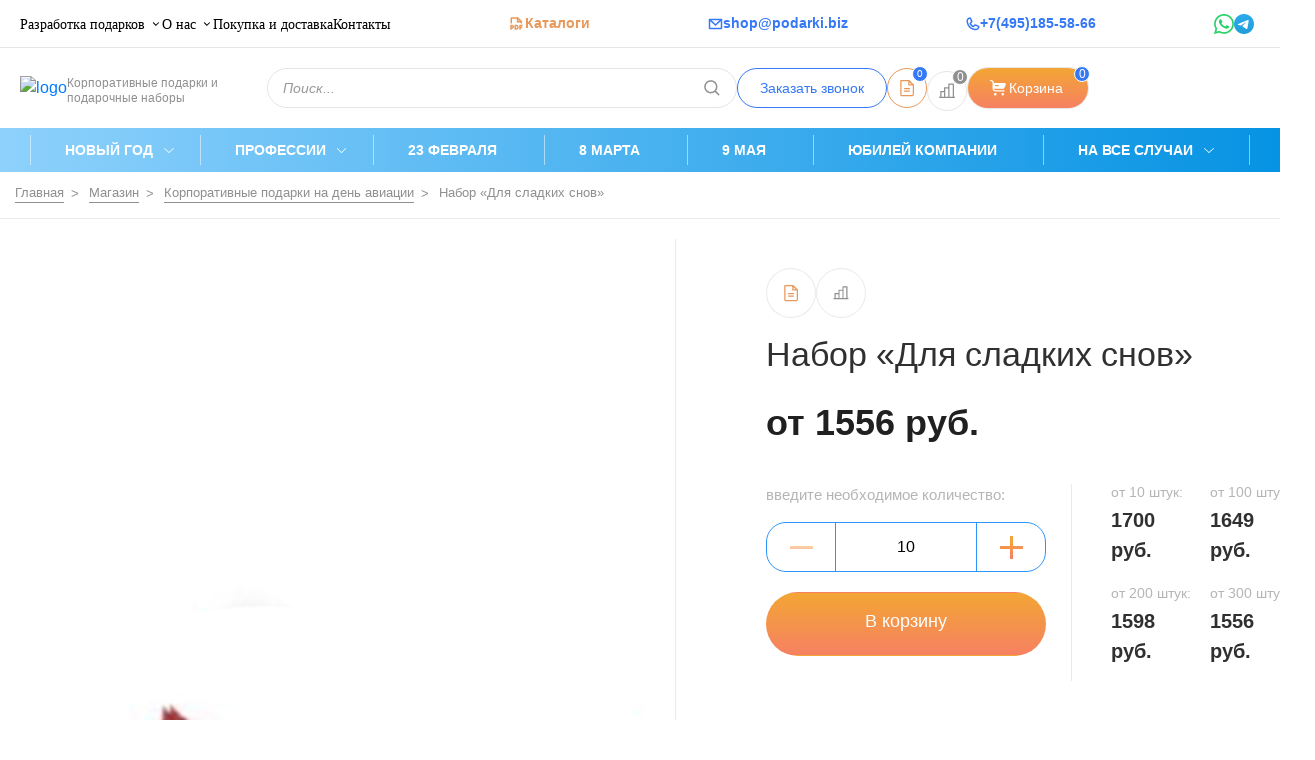

--- FILE ---
content_type: text/html; charset=UTF-8
request_url: https://podarki.biz/korporativnye-podarki/nabor-dlya-sladkih-snov/
body_size: 35855
content:
<!DOCTYPE html><html class="no-js" dir="ltr" lang="ru-RU" prefix="og: https://ogp.me/ns#"><head><script data-no-optimize="1">var litespeed_docref=sessionStorage.getItem("litespeed_docref");litespeed_docref&&(Object.defineProperty(document,"referrer",{get:function(){return litespeed_docref}}),sessionStorage.removeItem("litespeed_docref"));</script> <meta name="yandex-verification" content="eb2ee4a3d8e2d075" /><meta charset="UTF-8"><meta name="viewport" content="width=device-width, initial-scale=1, shrink-to-fit=no"><meta name="keywords" content="Набор &#171;Для сладких снов&#187;  Москва"><meta name="description" content="Набор &#171;Для сладких снов&#187;. Производство и брендирование корпоративных подарков и подарочных наборов. Отправка по России. Наш телефон в Москве: +7 (495) 185-58-66" /> <script type="litespeed/javascript">document.documentElement.className=document.documentElement.className+' yes-js js_active js'</script> <title>Набор «Для сладких снов» | Gift Solutions</title><meta name="robots" content="max-snippet:-1, max-image-preview:large, max-video-preview:-1" /><link rel="canonical" href="https://podarki.biz/korporativnye-podarki/nabor-dlya-sladkih-snov/" /><meta name="generator" content="All in One SEO Pro (AIOSEO) 4.8.9" /><meta property="og:locale" content="ru_RU" /><meta property="og:site_name" content="Gift Solutions | Корпоративные подарки и подарочные наборы" /><meta property="og:type" content="article" /><meta property="og:title" content="Набор «Для сладких снов» | Gift Solutions" /><meta property="og:url" content="https://podarki.biz/korporativnye-podarki/nabor-dlya-sladkih-snov/" /><meta property="og:image" content="https://podarki.biz/wp-content/uploads/2022/02/cropped-Gift-Solutions-лого_Горизонтальная-версия-1.png" /><meta property="og:image:secure_url" content="https://podarki.biz/wp-content/uploads/2022/02/cropped-Gift-Solutions-лого_Горизонтальная-версия-1.png" /><meta name="twitter:card" content="summary" /><meta name="twitter:title" content="Набор «Для сладких снов» | Gift Solutions" /><meta name="twitter:image" content="https://podarki.biz/wp-content/uploads/2022/02/cropped-Gift-Solutions-лого_Горизонтальная-версия-1.png" /> <script type="application/ld+json" class="aioseo-schema">{"@context":"https:\/\/schema.org","@graph":[{"@type":"BreadcrumbList","@id":"https:\/\/podarki.biz\/korporativnye-podarki\/nabor-dlya-sladkih-snov\/#breadcrumblist","itemListElement":[{"@type":"ListItem","@id":"https:\/\/podarki.biz#listItem","position":1,"name":"\u0413\u043b\u0430\u0432\u043d\u0430\u044f","item":"https:\/\/podarki.biz","nextItem":{"@type":"ListItem","@id":"https:\/\/podarki.biz\/korporativnye-podarki\/#listItem","name":"\u041c\u0430\u0433\u0430\u0437\u0438\u043d"}},{"@type":"ListItem","@id":"https:\/\/podarki.biz\/korporativnye-podarki\/#listItem","position":2,"name":"\u041c\u0430\u0433\u0430\u0437\u0438\u043d","item":"https:\/\/podarki.biz\/korporativnye-podarki\/","nextItem":{"@type":"ListItem","@id":"https:\/\/podarki.biz\/korporativnie-podarki\/podarki-na-vse-sluchai\/#listItem","name":"\u041a\u043e\u0440\u043f\u043e\u0440\u0430\u0442\u0438\u0432\u043d\u044b\u0435 \u043f\u043e\u0434\u0430\u0440\u043a\u0438 \u043d\u0430 \u0432\u0441\u0435 \u0441\u043b\u0443\u0447\u0430\u0438"},"previousItem":{"@type":"ListItem","@id":"https:\/\/podarki.biz#listItem","name":"\u0413\u043b\u0430\u0432\u043d\u0430\u044f"}},{"@type":"ListItem","@id":"https:\/\/podarki.biz\/korporativnie-podarki\/podarki-na-vse-sluchai\/#listItem","position":3,"name":"\u041a\u043e\u0440\u043f\u043e\u0440\u0430\u0442\u0438\u0432\u043d\u044b\u0435 \u043f\u043e\u0434\u0430\u0440\u043a\u0438 \u043d\u0430 \u0432\u0441\u0435 \u0441\u043b\u0443\u0447\u0430\u0438","item":"https:\/\/podarki.biz\/korporativnie-podarki\/podarki-na-vse-sluchai\/","nextItem":{"@type":"ListItem","@id":"https:\/\/podarki.biz\/korporativnye-podarki\/nabor-dlya-sladkih-snov\/#listItem","name":"\u041d\u0430\u0431\u043e\u0440 &#171;\u0414\u043b\u044f \u0441\u043b\u0430\u0434\u043a\u0438\u0445 \u0441\u043d\u043e\u0432&#187;"},"previousItem":{"@type":"ListItem","@id":"https:\/\/podarki.biz\/korporativnye-podarki\/#listItem","name":"\u041c\u0430\u0433\u0430\u0437\u0438\u043d"}},{"@type":"ListItem","@id":"https:\/\/podarki.biz\/korporativnye-podarki\/nabor-dlya-sladkih-snov\/#listItem","position":4,"name":"\u041d\u0430\u0431\u043e\u0440 &#171;\u0414\u043b\u044f \u0441\u043b\u0430\u0434\u043a\u0438\u0445 \u0441\u043d\u043e\u0432&#187;","previousItem":{"@type":"ListItem","@id":"https:\/\/podarki.biz\/korporativnie-podarki\/podarki-na-vse-sluchai\/#listItem","name":"\u041a\u043e\u0440\u043f\u043e\u0440\u0430\u0442\u0438\u0432\u043d\u044b\u0435 \u043f\u043e\u0434\u0430\u0440\u043a\u0438 \u043d\u0430 \u0432\u0441\u0435 \u0441\u043b\u0443\u0447\u0430\u0438"}}]},{"@type":"ItemPage","@id":"https:\/\/podarki.biz\/korporativnye-podarki\/nabor-dlya-sladkih-snov\/#itempage","url":"https:\/\/podarki.biz\/korporativnye-podarki\/nabor-dlya-sladkih-snov\/","name":"\u041d\u0430\u0431\u043e\u0440 \u00ab\u0414\u043b\u044f \u0441\u043b\u0430\u0434\u043a\u0438\u0445 \u0441\u043d\u043e\u0432\u00bb | Gift Solutions","inLanguage":"ru-RU","isPartOf":{"@id":"https:\/\/podarki.biz\/#website"},"breadcrumb":{"@id":"https:\/\/podarki.biz\/korporativnye-podarki\/nabor-dlya-sladkih-snov\/#breadcrumblist"},"image":{"@type":"ImageObject","url":"https:\/\/podarki.biz\/wp-content\/uploads\/2021\/11\/244-1-1.jpg","@id":"https:\/\/podarki.biz\/korporativnye-podarki\/nabor-dlya-sladkih-snov\/#mainImage","width":2520,"height":2520},"primaryImageOfPage":{"@id":"https:\/\/podarki.biz\/korporativnye-podarki\/nabor-dlya-sladkih-snov\/#mainImage"},"datePublished":"2021-11-09T20:14:06+03:00","dateModified":"2025-08-21T16:30:13+03:00"},{"@type":"Organization","@id":"https:\/\/podarki.biz\/#organization","name":"Gift Solutions 4951855866","description":"\u041a\u043e\u0440\u043f\u043e\u0440\u0430\u0442\u0438\u0432\u043d\u044b\u0435 \u043f\u043e\u0434\u0430\u0440\u043a\u0438 \u0438 \u043f\u043e\u0434\u0430\u0440\u043e\u0447\u043d\u044b\u0435 \u043d\u0430\u0431\u043e\u0440\u044b","url":"https:\/\/podarki.biz\/","telephone":"+74951855866","logo":{"@type":"ImageObject","url":"https:\/\/podarki.biz\/wp-content\/uploads\/2022\/02\/cropped-Gift-Solutions-\u043b\u043e\u0433\u043e_\u0413\u043e\u0440\u0438\u0437\u043e\u043d\u0442\u0430\u043b\u044c\u043d\u0430\u044f-\u0432\u0435\u0440\u0441\u0438\u044f-1.png","@id":"https:\/\/podarki.biz\/korporativnye-podarki\/nabor-dlya-sladkih-snov\/#organizationLogo","width":9163,"height":2604},"image":{"@id":"https:\/\/podarki.biz\/korporativnye-podarki\/nabor-dlya-sladkih-snov\/#organizationLogo"}},{"@type":"WebPage","@id":"https:\/\/podarki.biz\/korporativnye-podarki\/nabor-dlya-sladkih-snov\/#webpage","url":"https:\/\/podarki.biz\/korporativnye-podarki\/nabor-dlya-sladkih-snov\/","name":"\u041d\u0430\u0431\u043e\u0440 \u00ab\u0414\u043b\u044f \u0441\u043b\u0430\u0434\u043a\u0438\u0445 \u0441\u043d\u043e\u0432\u00bb | Gift Solutions","inLanguage":"ru-RU","isPartOf":{"@id":"https:\/\/podarki.biz\/#website"},"breadcrumb":{"@id":"https:\/\/podarki.biz\/korporativnye-podarki\/nabor-dlya-sladkih-snov\/#breadcrumblist"},"image":{"@type":"ImageObject","url":"https:\/\/podarki.biz\/wp-content\/uploads\/2021\/11\/244-1-1.jpg","@id":"https:\/\/podarki.biz\/korporativnye-podarki\/nabor-dlya-sladkih-snov\/#mainImage","width":2520,"height":2520},"primaryImageOfPage":{"@id":"https:\/\/podarki.biz\/korporativnye-podarki\/nabor-dlya-sladkih-snov\/#mainImage"},"datePublished":"2021-11-09T20:14:06+03:00","dateModified":"2025-08-21T16:30:13+03:00"},{"@type":"WebSite","@id":"https:\/\/podarki.biz\/#website","url":"https:\/\/podarki.biz\/","name":"Gift Solutions","description":"\u041a\u043e\u0440\u043f\u043e\u0440\u0430\u0442\u0438\u0432\u043d\u044b\u0435 \u043f\u043e\u0434\u0430\u0440\u043a\u0438 \u0438 \u043f\u043e\u0434\u0430\u0440\u043e\u0447\u043d\u044b\u0435 \u043d\u0430\u0431\u043e\u0440\u044b","inLanguage":"ru-RU","publisher":{"@id":"https:\/\/podarki.biz\/#organization"}}]}</script> <link data-optimized="2" rel="stylesheet" href="https://podarki.biz/wp-content/litespeed/css/335cf6213382f1dc5b8316a4c6913bce.css?ver=eab66" /> <script id="woof-husky-js-extra" type="litespeed/javascript">var woof_husky_txt={"ajax_url":"https:\/\/podarki.biz\/wp-admin\/admin-ajax.php","plugin_uri":"https:\/\/podarki.biz\/wp-content\/plugins\/woocommerce-products-filter\/ext\/by_text\/","loader":"https:\/\/podarki.biz\/wp-content\/plugins\/woocommerce-products-filter\/ext\/by_text\/assets\/img\/ajax-loader.gif","not_found":"\u041d\u0438\u0447\u0435\u0433\u043e \u043d\u0435 \u043d\u0430\u0439\u0434\u0435\u043d\u043e!","prev":"\u041f\u0440\u0435\u0434\u044b\u0434\u0443\u0449\u0438\u0439","next":"\u0412\u043f\u0435\u0440\u0451\u0434","site_link":"https:\/\/podarki.biz","default_data":{"placeholder":"","behavior":"title","search_by_full_word":"0","autocomplete":1,"how_to_open_links":"0","taxonomy_compatibility":"0","sku_compatibility":"0","custom_fields":"","search_desc_variant":"0","view_text_length":"10","min_symbols":"3","max_posts":"10","image":"","notes_for_customer":"","template":"","max_open_height":"300","page":0}}</script> <script type="litespeed/javascript" data-src="https://podarki.biz/wp-content/themes/hb/assets/js/jquery.min.js" id="jquery-js"></script> <script id="wc-add-to-cart-js-extra" type="litespeed/javascript">var wc_add_to_cart_params={"ajax_url":"\/wp-admin\/admin-ajax.php","wc_ajax_url":"\/?wc-ajax=%%endpoint%%","i18n_view_cart":"\u041f\u0440\u043e\u0441\u043c\u043e\u0442\u0440 \u043a\u043e\u0440\u0437\u0438\u043d\u044b","cart_url":"https:\/\/podarki.biz\/cart\/","is_cart":"","cart_redirect_after_add":"no"}</script> <script id="wc-single-product-js-extra" type="litespeed/javascript">var wc_single_product_params={"i18n_required_rating_text":"\u041f\u043e\u0436\u0430\u043b\u0443\u0439\u0441\u0442\u0430, \u043f\u043e\u0441\u0442\u0430\u0432\u044c\u0442\u0435 \u043e\u0446\u0435\u043d\u043a\u0443","i18n_rating_options":["1 \u0438\u0437 5 \u0437\u0432\u0451\u0437\u0434","2 \u0438\u0437 5 \u0437\u0432\u0451\u0437\u0434","3 \u0438\u0437 5 \u0437\u0432\u0451\u0437\u0434","4 \u0438\u0437 5 \u0437\u0432\u0451\u0437\u0434","5 \u0438\u0437 5 \u0437\u0432\u0451\u0437\u0434"],"i18n_product_gallery_trigger_text":"\u041f\u0440\u043e\u0441\u043c\u043e\u0442\u0440 \u0433\u0430\u043b\u0435\u0440\u0435\u0438 \u0438\u0437\u043e\u0431\u0440\u0430\u0436\u0435\u043d\u0438\u0439 \u0432 \u043f\u043e\u043b\u043d\u043e\u044d\u043a\u0440\u0430\u043d\u043d\u043e\u043c \u0440\u0435\u0436\u0438\u043c\u0435","review_rating_required":"yes","flexslider":{"rtl":!1,"animation":"slide","smoothHeight":!0,"directionNav":!1,"controlNav":"thumbnails","slideshow":!1,"animationSpeed":500,"animationLoop":!1,"allowOneSlide":!1},"zoom_enabled":"","zoom_options":[],"photoswipe_enabled":"","photoswipe_options":{"shareEl":!1,"closeOnScroll":!1,"history":!1,"hideAnimationDuration":0,"showAnimationDuration":0},"flexslider_enabled":""}</script> <script id="woocommerce-js-extra" type="litespeed/javascript">var woocommerce_params={"ajax_url":"\/wp-admin\/admin-ajax.php","wc_ajax_url":"\/?wc-ajax=%%endpoint%%","i18n_password_show":"\u041f\u043e\u043a\u0430\u0437\u0430\u0442\u044c \u043f\u0430\u0440\u043e\u043b\u044c","i18n_password_hide":"\u0421\u043a\u0440\u044b\u0442\u044c \u043f\u0430\u0440\u043e\u043b\u044c"}</script> <link rel="https://api.w.org/" href="https://podarki.biz/wp-json/" /><link rel="alternate" title="JSON" type="application/json" href="https://podarki.biz/wp-json/wp/v2/product/3139" /><link rel="EditURI" type="application/rsd+xml" title="RSD" href="https://podarki.biz/xmlrpc.php?rsd" /><meta name="generator" content="WordPress 6.8.3" /><meta name="generator" content="WooCommerce 10.2.2" /><link rel='shortlink' href='https://podarki.biz/?p=3139' /><link rel="alternate" title="oEmbed (JSON)" type="application/json+oembed" href="https://podarki.biz/wp-json/oembed/1.0/embed?url=https%3A%2F%2Fpodarki.biz%2Fkorporativnye-podarki%2Fnabor-dlya-sladkih-snov%2F" /><link rel="alternate" title="oEmbed (XML)" type="text/xml+oembed" href="https://podarki.biz/wp-json/oembed/1.0/embed?url=https%3A%2F%2Fpodarki.biz%2Fkorporativnye-podarki%2Fnabor-dlya-sladkih-snov%2F&#038;format=xml" />
<noscript><style>.woocommerce-product-gallery{ opacity: 1 !important; }</style></noscript><link rel="icon" href="https://podarki.biz/wp-content/uploads/2020/09/cropped-logo_header@1x-32x32.png" sizes="32x32" /><link rel="icon" href="https://podarki.biz/wp-content/uploads/2020/09/cropped-logo_header@1x-192x192.png" sizes="192x192" /><link rel="apple-touch-icon" href="https://podarki.biz/wp-content/uploads/2020/09/cropped-logo_header@1x-180x180.png" /><meta name="msapplication-TileImage" content="https://podarki.biz/wp-content/uploads/2020/09/cropped-logo_header@1x-270x270.png" /><link rel="manifest" href="/yandex-manifest.json"> <script
  src="https://challenges.cloudflare.com/turnstile/v0/api.js"
  async
  defer
></script> </head><body class="wp-singular product-template-default single single-product postid-3139 wp-custom-logo wp-theme-hb theme-hb woocommerce woocommerce-page woocommerce-no-js"><div class="modal-overall"></div><header  class="header2025"><div class="header_top"><div class="header_top_menu"><div class="menu_but_1024">
<svg  class="svg_open" width="24" height="24" viewBox="0 0 24 24" fill="none" xmlns="http://www.w3.org/2000/svg">
<path d="M8.25 6C8.25 5.80109 8.32902 5.61032 8.46967 5.46967C8.61032 5.32902 8.80109 5.25 9 5.25H20.25C20.4489 5.25 20.6397 5.32902 20.7803 5.46967C20.921 5.61032 21 5.80109 21 6C21 6.19891 20.921 6.38968 20.7803 6.53033C20.6397 6.67098 20.4489 6.75 20.25 6.75H9C8.80109 6.75 8.61032 6.67098 8.46967 6.53033C8.32902 6.38968 8.25 6.19891 8.25 6ZM20.25 11.25H9C8.80109 11.25 8.61032 11.329 8.46967 11.4697C8.32902 11.6103 8.25 11.8011 8.25 12C8.25 12.1989 8.32902 12.3897 8.46967 12.5303C8.61032 12.671 8.80109 12.75 9 12.75H20.25C20.4489 12.75 20.6397 12.671 20.7803 12.5303C20.921 12.3897 21 12.1989 21 12C21 11.8011 20.921 11.6103 20.7803 11.4697C20.6397 11.329 20.4489 11.25 20.25 11.25ZM20.25 17.25H9C8.80109 17.25 8.61032 17.329 8.46967 17.4697C8.32902 17.6103 8.25 17.8011 8.25 18C8.25 18.1989 8.32902 18.3897 8.46967 18.5303C8.61032 18.671 8.80109 18.75 9 18.75H20.25C20.4489 18.75 20.6397 18.671 20.7803 18.5303C20.921 18.3897 21 18.1989 21 18C21 17.8011 20.921 17.6103 20.7803 17.4697C20.6397 17.329 20.4489 17.25 20.25 17.25ZM5.25 5.25H3.75C3.55109 5.25 3.36032 5.32902 3.21967 5.46967C3.07902 5.61032 3 5.80109 3 6C3 6.19891 3.07902 6.38968 3.21967 6.53033C3.36032 6.67098 3.55109 6.75 3.75 6.75H5.25C5.44891 6.75 5.63968 6.67098 5.78033 6.53033C5.92098 6.38968 6 6.19891 6 6C6 5.80109 5.92098 5.61032 5.78033 5.46967C5.63968 5.32902 5.44891 5.25 5.25 5.25ZM5.25 11.25H3.75C3.55109 11.25 3.36032 11.329 3.21967 11.4697C3.07902 11.6103 3 11.8011 3 12C3 12.1989 3.07902 12.3897 3.21967 12.5303C3.36032 12.671 3.55109 12.75 3.75 12.75H5.25C5.44891 12.75 5.63968 12.671 5.78033 12.5303C5.92098 12.3897 6 12.1989 6 12C6 11.8011 5.92098 11.6103 5.78033 11.4697C5.63968 11.329 5.44891 11.25 5.25 11.25ZM5.25 17.25H3.75C3.55109 17.25 3.36032 17.329 3.21967 17.4697C3.07902 17.6103 3 17.8011 3 18C3 18.1989 3.07902 18.3897 3.21967 18.5303C3.36032 18.671 3.55109 18.75 3.75 18.75H5.25C5.44891 18.75 5.63968 18.671 5.78033 18.5303C5.92098 18.3897 6 18.1989 6 18C6 17.8011 5.92098 17.6103 5.78033 17.4697C5.63968 17.329 5.44891 17.25 5.25 17.25Z" fill="#909090"/>
</svg>
<svg class="svg_close" width="24" height="24" viewBox="0 0 24 24" fill="none" xmlns="http://www.w3.org/2000/svg">
<path d="M19.2806 18.2194C19.3503 18.2891 19.4056 18.3718 19.4433 18.4629C19.481 18.5539 19.5004 18.6515 19.5004 18.7501C19.5004 18.8486 19.481 18.9462 19.4433 19.0372C19.4056 19.1283 19.3503 19.211 19.2806 19.2807C19.2109 19.3504 19.1282 19.4056 19.0372 19.4433C18.9461 19.4811 18.8485 19.5005 18.75 19.5005C18.6514 19.5005 18.5539 19.4811 18.4628 19.4433C18.3718 19.4056 18.289 19.3504 18.2194 19.2807L12 13.0604L5.78061 19.2807C5.63988 19.4214 5.44901 19.5005 5.24999 19.5005C5.05097 19.5005 4.8601 19.4214 4.71936 19.2807C4.57863 19.1399 4.49957 18.9491 4.49957 18.7501C4.49957 18.551 4.57863 18.3602 4.71936 18.2194L10.9397 12.0001L4.71936 5.78068C4.57863 5.63995 4.49957 5.44907 4.49957 5.25005C4.49957 5.05103 4.57863 4.86016 4.71936 4.71943C4.8601 4.5787 5.05097 4.49963 5.24999 4.49963C5.44901 4.49963 5.63988 4.5787 5.78061 4.71943L12 10.9397L18.2194 4.71943C18.3601 4.5787 18.551 4.49963 18.75 4.49963C18.949 4.49963 19.1399 4.5787 19.2806 4.71943C19.4213 4.86016 19.5004 5.05103 19.5004 5.25005C19.5004 5.44907 19.4213 5.63995 19.2806 5.78068L13.0603 12.0001L19.2806 18.2194Z" fill="#909090"/>
</svg><div>Меню</div></div><div class="menu-verhnee-menyu-2025-container"><ul id="menu-verhnee-menyu-2025" class="menu"><li id="menu-item-6366" class="menu-item menu-item-type-post_type menu-item-object-page menu-item-has-children menu-item-6366"><a href="https://podarki.biz/razrabotka/">Разработка подарков</a><ul class="sub-menu"><li id="menu-item-6374" class="menu-item menu-item-type-post_type menu-item-object-page menu-item-6374"><a href="https://podarki.biz/razrabotka/">Производство</a></li><li id="menu-item-6369" class="menu-item menu-item-type-post_type menu-item-object-page menu-item-6369"><a href="https://podarki.biz/razrabotka/podarochnaya-upakovka/">Виды упаковки</a></li><li id="menu-item-6368" class="menu-item menu-item-type-post_type menu-item-object-page menu-item-6368"><a href="https://podarki.biz/razrabotka/brendirovanie-podarkov/">Брендирование</a></li><li id="menu-item-6367" class="menu-item menu-item-type-post_type menu-item-object-page menu-item-6367"><a href="https://podarki.biz/razrabotka/podborki-podarkov/">Индивидуальный подбор</a></li><li id="menu-item-6375" class="menu-item menu-item-type-post_type menu-item-object-page menu-item-6375"><a href="https://podarki.biz/news/">Новости</a></li></ul></li><li id="menu-item-6362" class="menu-item menu-item-type-post_type menu-item-object-page menu-item-has-children menu-item-6362"><a href="https://podarki.biz/about-us/">О нас</a><ul class="sub-menu"><li id="menu-item-6364" class="menu-item menu-item-type-post_type menu-item-object-page menu-item-6364"><a href="https://podarki.biz/about-us/otzyvy/">Отзывы</a></li><li id="menu-item-6376" class="menu-item menu-item-type-custom menu-item-object-custom menu-item-6376"><a href="/portfolio/">Портфолио</a></li><li id="menu-item-6360" class="menu-item menu-item-type-post_type menu-item-object-page menu-item-6360"><a href="https://podarki.biz/sotrudnichestvo/">Сотрудничество</a></li><li id="menu-item-6363" class="menu-item menu-item-type-post_type menu-item-object-page menu-item-6363"><a href="https://podarki.biz/about-us/vopros-otvet/">Частые вопросы</a></li></ul></li><li id="menu-item-6365" class="menu-item menu-item-type-post_type menu-item-object-page menu-item-6365"><a href="https://podarki.biz/pokupka/">Покупка и доставка</a></li><li id="menu-item-6361" class="menu-item menu-item-type-post_type menu-item-object-page menu-item-6361"><a href="https://podarki.biz/contacts/">Контакты</a></li></ul></div></div><div class="header_top_catalog">
<a href="https://podarki.biz/skachat-katalogi/">
<svg width="17" height="16" viewBox="0 0 17 16" fill="none" xmlns="http://www.w3.org/2000/svg">
<path d="M12.75 10.25V10.75H13.5C13.6989 10.75 13.8897 10.829 14.0303 10.9697C14.171 11.1103 14.25 11.3011 14.25 11.5C14.25 11.6989 14.171 11.8897 14.0303 12.0303C13.8897 12.171 13.6989 12.25 13.5 12.25H12.75V13C12.75 13.1989 12.671 13.3897 12.5303 13.5303C12.3897 13.671 12.1989 13.75 12 13.75C11.8011 13.75 11.6103 13.671 11.4697 13.5303C11.329 13.3897 11.25 13.1989 11.25 13V9.5C11.25 9.30109 11.329 9.11032 11.4697 8.96967C11.6103 8.82902 11.8011 8.75 12 8.75H14C14.1989 8.75 14.3897 8.82902 14.5303 8.96967C14.671 9.11032 14.75 9.30109 14.75 9.5C14.75 9.69891 14.671 9.88968 14.5303 10.0303C14.3897 10.171 14.1989 10.25 14 10.25H12.75ZM6 10.75C6 11.2804 5.78929 11.7891 5.41421 12.1642C5.03914 12.5393 4.53043 12.75 4 12.75H3.75V13C3.75 13.1989 3.67098 13.3897 3.53033 13.5303C3.38968 13.671 3.19891 13.75 3 13.75C2.80109 13.75 2.61032 13.671 2.46967 13.5303C2.32902 13.3897 2.25 13.1989 2.25 13V9.5C2.25 9.30109 2.32902 9.11032 2.46967 8.96967C2.61032 8.82902 2.80109 8.75 3 8.75H4C4.53043 8.75 5.03914 8.96071 5.41421 9.33579C5.78929 9.71086 6 10.2196 6 10.75ZM4.5 10.75C4.5 10.6174 4.44732 10.4902 4.35355 10.3964C4.25979 10.3027 4.13261 10.25 4 10.25H3.75V11.25H4C4.13261 11.25 4.25979 11.1973 4.35355 11.1036C4.44732 11.0098 4.5 10.8826 4.5 10.75ZM10.75 11.25C10.75 11.913 10.4866 12.5489 10.0178 13.0178C9.54893 13.4866 8.91304 13.75 8.25 13.75H7.25C7.05109 13.75 6.86032 13.671 6.71967 13.5303C6.57902 13.3897 6.5 13.1989 6.5 13V9.5C6.5 9.30109 6.57902 9.11032 6.71967 8.96967C6.86032 8.82902 7.05109 8.75 7.25 8.75H8.25C8.91304 8.75 9.54893 9.01339 10.0178 9.48223C10.4866 9.95107 10.75 10.587 10.75 11.25ZM9.25 11.25C9.25 10.9848 9.14464 10.7304 8.95711 10.5429C8.76957 10.3554 8.51522 10.25 8.25 10.25H8V12.25H8.25C8.51522 12.25 8.76957 12.1446 8.95711 11.9571C9.14464 11.7696 9.25 11.5152 9.25 11.25ZM2.5 6.75V2.5C2.5 2.16848 2.6317 1.85054 2.86612 1.61612C3.10054 1.3817 3.41848 1.25 3.75 1.25H9.75C9.84856 1.25 9.94616 1.26944 10.0372 1.30719C10.1283 1.34494 10.211 1.40026 10.2806 1.47L13.7806 4.97C13.9211 5.11062 14 5.30124 14 5.5V6.75C14 6.94891 13.921 7.13968 13.7803 7.28033C13.6397 7.42098 13.4489 7.5 13.25 7.5C13.0511 7.5 12.8603 7.42098 12.7197 7.28033C12.579 7.13968 12.5 6.94891 12.5 6.75V6.5H9.5C9.30109 6.5 9.11032 6.42098 8.96967 6.28033C8.82902 6.13968 8.75 5.94891 8.75 5.75V2.75H4V6.75C4 6.94891 3.92098 7.13968 3.78033 7.28033C3.63968 7.42098 3.44891 7.5 3.25 7.5C3.05109 7.5 2.86032 7.42098 2.71967 7.28033C2.57902 7.13968 2.5 6.94891 2.5 6.75ZM10.25 3.5625V5H11.6875L10.25 3.5625Z" fill="#E7985B"/>
</svg>
<span>Каталоги</span>
</a></div><div class="header_top_mail">
<a href="mailto:shop@podarki.biz">
<svg width="15" height="12" viewBox="0 0 15 12" fill="none" xmlns="http://www.w3.org/2000/svg">
<path d="M13.5 0.75H1.5C1.30109 0.75 1.11032 0.829018 0.96967 0.96967C0.829018 1.11032 0.75 1.30109 0.75 1.5V10C0.75 10.3315 0.881696 10.6495 1.11612 10.8839C1.35054 11.1183 1.66848 11.25 2 11.25H13C13.3315 11.25 13.6495 11.1183 13.8839 10.8839C14.1183 10.6495 14.25 10.3315 14.25 10V1.5C14.25 1.30109 14.171 1.11032 14.0303 0.96967C13.8897 0.829018 13.6989 0.75 13.5 0.75ZM11.5719 2.25L7.5 5.9825L3.42812 2.25H11.5719ZM2.25 9.75V3.205L6.99312 7.55313C7.13146 7.67997 7.31232 7.75033 7.5 7.75033C7.68768 7.75033 7.86854 7.67997 8.00688 7.55313L12.75 3.205V9.75H2.25Z" fill="#3579F6"/>
</svg>
<span>shop@podarki.biz</span>
</a></div><div class="header_top_phone">
<a href="tel:+74951855866">
<svg width="14" height="14" viewBox="0 0 14 14" fill="none" xmlns="http://www.w3.org/2000/svg">
<path d="M12.75 8.675L9.80688 7.35563L9.79563 7.35063C9.60432 7.26815 9.3954 7.23495 9.18795 7.25406C8.9805 7.27316 8.78115 7.34397 8.60813 7.46C8.58387 7.47623 8.5605 7.49376 8.53813 7.5125L7.14375 8.7C6.33125 8.25937 5.49188 7.42688 5.05063 6.62438L6.24188 5.20813C6.261 5.18524 6.27874 5.16124 6.295 5.13625C6.40799 4.96385 6.47659 4.76618 6.49469 4.56084C6.51279 4.35551 6.47984 4.14889 6.39875 3.95938C6.39683 3.95575 6.39515 3.95199 6.39375 3.94813L5.075 1C4.96676 0.753452 4.78201 0.548305 4.5481 0.414918C4.3142 0.281532 4.04357 0.226994 3.77625 0.259375C2.86899 0.378559 2.03612 0.823921 1.43322 1.51228C0.830308 2.20065 0.498586 3.08494 0.500005 4C0.500005 9.10063 4.64938 13.25 9.75 13.25C10.6651 13.2514 11.5494 12.9197 12.2377 12.3168C12.9261 11.7139 13.3714 10.881 13.4906 9.97375C13.523 9.70644 13.4685 9.43581 13.3351 9.2019C13.2017 8.968 12.9966 8.78325 12.75 8.675ZM9.75 11.75C7.69534 11.7475 5.72554 10.9302 4.27267 9.47734C2.8198 8.02447 2.00249 6.05467 2 4C1.99857 3.48218 2.17437 2.97947 2.49818 2.57539C2.82199 2.1713 3.27432 1.89019 3.78 1.77875L4.95625 4.40375L3.75875 5.83C3.7394 5.85307 3.72145 5.87728 3.705 5.9025C3.58697 6.08285 3.51758 6.29065 3.50356 6.50573C3.48954 6.72081 3.53138 6.93586 3.625 7.13C4.21375 8.335 5.42688 9.54 6.64438 10.13C6.83982 10.2227 7.05595 10.263 7.27165 10.2471C7.48736 10.2312 7.69525 10.1597 7.875 10.0394C7.89914 10.023 7.92231 10.0053 7.94438 9.98625L9.34625 8.79438L11.9713 9.97C11.8598 10.4757 11.5787 10.928 11.1746 11.2518C10.7705 11.5756 10.2678 11.7514 9.75 11.75Z" fill="#3579F6"/>
</svg>
<span>+7(495)185-58-66</span>
</a></div><div class="header_top_messenger">
<a href="https://wa.me/+79032832040" target="_blank">
<svg width="20" height="20" viewBox="0 0 20 20" fill="none" xmlns="http://www.w3.org/2000/svg">
<path d="M0 20L1.40583 14.8642C0.538332 13.3608 0.0824998 11.6567 0.0833332 9.90917C0.0858331 4.44583 4.53166 0 9.99414 0C12.645 0.000833333 15.1333 1.03333 17.005 2.90667C18.8758 4.78 19.9058 7.27 19.905 9.91833C19.9025 15.3825 15.4566 19.8283 9.99414 19.8283C8.33581 19.8275 6.70165 19.4117 5.25415 18.6217L0 20ZM5.49749 16.8275C6.89415 17.6567 8.22748 18.1533 9.99081 18.1542C14.5308 18.1542 18.2291 14.4592 18.2316 9.91667C18.2333 5.365 14.5525 1.675 9.99748 1.67333C5.45415 1.67333 1.75833 5.36833 1.75666 9.91C1.75583 11.7642 2.29916 13.1525 3.21166 14.605L2.37916 17.645L5.49749 16.8275ZM14.9866 12.2742C14.925 12.1708 14.76 12.1092 14.5116 11.985C14.2641 11.8608 13.0466 11.2617 12.8191 11.1792C12.5925 11.0967 12.4275 11.055 12.2616 11.3033C12.0966 11.5508 11.6216 12.1092 11.4775 12.2742C11.3333 12.4392 11.1883 12.46 10.9408 12.3358C10.6933 12.2117 9.89498 11.9508 8.94915 11.1067C8.21331 10.45 7.71582 9.63917 7.57165 9.39083C7.42748 9.14333 7.55665 9.00917 7.67998 8.88583C7.79165 8.775 7.92748 8.59667 8.05165 8.45167C8.17748 8.30833 8.21832 8.205 8.30165 8.03917C8.38415 7.87417 8.34332 7.72917 8.28082 7.605C8.21832 7.48167 7.72332 6.2625 7.51748 5.76667C7.31582 5.28417 7.11165 5.34917 6.95998 5.34167L6.48499 5.33333C6.31999 5.33333 6.05165 5.395 5.82499 5.64333C5.59832 5.89167 4.95832 6.49 4.95832 7.70917C4.95832 8.92833 5.84582 10.1058 5.96915 10.2708C6.09332 10.4358 7.71498 12.9375 10.1991 14.01C10.79 14.265 11.2516 14.4175 11.6108 14.5317C12.2041 14.72 12.7441 14.6933 13.1708 14.63C13.6466 14.5592 14.6358 14.0308 14.8425 13.4525C15.0491 12.8733 15.0491 12.3775 14.9866 12.2742Z" fill="#25D366"/>
</svg>
</a>
<a href="https://t.me/gift_solutions" target="_blank">
<svg width="20" height="20" viewBox="0 0 20 20" fill="none" xmlns="http://www.w3.org/2000/svg">
<g clip-path="url(#clip0_2501_176)">
<path d="M10 20C15.5228 20 20 15.5228 20 10C20 4.47715 15.5228 0 10 0C4.47715 0 0 4.47715 0 10C0 15.5228 4.47715 20 10 20Z" fill="url(#paint0_linear_2501_176)"/>
<path fill-rule="evenodd" clip-rule="evenodd" d="M4.5266 9.89444C7.4418 8.62433 9.38573 7.787 10.3584 7.38245C13.1355 6.22735 13.7125 6.0267 14.0887 6.02007C14.1714 6.01862 14.3563 6.03912 14.4762 6.13634C14.5773 6.21843 14.6052 6.32932 14.6185 6.40715C14.6318 6.48498 14.6484 6.66228 14.6352 6.80082C14.4847 8.38205 13.8335 12.2193 13.5023 13.9903C13.3621 14.7397 13.0861 14.9909 12.8188 15.0155C12.2381 15.069 11.7972 14.6318 11.2347 14.2631C10.3546 13.6861 9.85735 13.327 9.00303 12.764C8.01572 12.1134 8.65575 11.7558 9.21842 11.1714C9.36567 11.0184 11.9243 8.69113 11.9739 8.48001C11.98 8.4536 11.9858 8.35518 11.9273 8.30321C11.8689 8.25124 11.7826 8.26901 11.7203 8.28314C11.632 8.30318 10.226 9.23251 7.50222 11.0711C7.10313 11.3452 6.74164 11.4787 6.41776 11.4717C6.06071 11.464 5.37388 11.2698 4.8633 11.1038C4.23705 10.9003 3.73932 10.7926 3.78266 10.4469C3.80524 10.2668 4.05321 10.0827 4.5266 9.89444Z" fill="white"/>
</g>
<defs>
<linearGradient id="paint0_linear_2501_176" x1="10" y1="0" x2="10" y2="19.8517" gradientUnits="userSpaceOnUse">
<stop stop-color="#2AABEE"/>
<stop offset="1" stop-color="#229ED9"/>
</linearGradient>
<clipPath id="clip0_2501_176">
<rect width="20" height="20" fill="white"/>
</clipPath>
</defs>
</svg>
</a></div></div><div class="header_main"><div class="header_main_logo">
<a href="https://podarki.biz/">
<img data-lazyloaded="1" src="[data-uri]" data-src="/wp-content/themes/hb/assets/img/icons/logo4.svg" alt="logo" >
</a></div><div class="header_main_text">Корпоративные подарки и подарочные наборы</div><div class="header_main_search"><div  class="dgwt-wcas-search-wrapp dgwt-wcas-has-submit woocommerce dgwt-wcas-style-solaris js-dgwt-wcas-layout-classic dgwt-wcas-layout-classic js-dgwt-wcas-mobile-overlay-enabled"><form class="dgwt-wcas-search-form" role="search" action="https://podarki.biz/" method="get"><div class="dgwt-wcas-sf-wrapp">
<label class="screen-reader-text"
for="dgwt-wcas-search-input-1">Поиск товаров</label><input id="dgwt-wcas-search-input-1"
type="search"
class="dgwt-wcas-search-input"
name="s"
value=""
placeholder="Поиск..."
autocomplete="off"
/><div class="dgwt-wcas-preloader"></div><div class="dgwt-wcas-voice-search"></div><button type="submit"
aria-label="Поиск"
class="dgwt-wcas-search-submit">				<svg class="dgwt-wcas-ico-magnifier" xmlns="http://www.w3.org/2000/svg"
xmlns:xlink="http://www.w3.org/1999/xlink" x="0px" y="0px"
viewBox="0 0 51.539 51.361" xml:space="preserve">
<path 						 d="M51.539,49.356L37.247,35.065c3.273-3.74,5.272-8.623,5.272-13.983c0-11.742-9.518-21.26-21.26-21.26 S0,9.339,0,21.082s9.518,21.26,21.26,21.26c5.361,0,10.244-1.999,13.983-5.272l14.292,14.292L51.539,49.356z M2.835,21.082 c0-10.176,8.249-18.425,18.425-18.425s18.425,8.249,18.425,18.425S31.436,39.507,21.26,39.507S2.835,31.258,2.835,21.082z"/>
</svg>
</button>
<input type="hidden" name="post_type" value="product"/>
<input type="hidden" name="dgwt_wcas" value="1"/></div></form></div></div><div class="header_main_button"><button class="header__callback btn-cb-modal" data-toggle="modal">Заказать звонок</button></div><div class="header_main_cart"><div class="header__meta-user"><div class="header__wishlist" title="Скачать презентацию">
<a href="/export/">
<span class="podarki-presentation-count">
<svg viewBox="0 0 384 512" width="16" xmlns="http://www.w3.org/2000/svg">
<path fill="currentColor" d="M369.9 97.9L286 14C277 5 264.8-.1 252.1-.1H48C21.5 0 0 21.5 0 48v416c0 26.5 21.5 48 48 48h288c26.5 0 48-21.5 48-48V131.9c0-12.7-5.1-25-14.1-34zM332.1 128H256V51.9l76.1 76.1zM48 464V48h160v104c0 13.3 10.7 24 24 24h104v288H48zm250.2-143.7c-12.2-12-47-8.7-64.4-6.5-17.2-10.5-28.7-25-36.8-46.3 3.9-16.1 10.1-40.6 5.4-56-4.2-26.2-37.8-23.6-42.6-5.9-4.4 16.1-.4 38.5 7 67.1-10 23.9-24.9 56-35.4 74.4-20 10.3-47 26.2-51 46.2-3.3 15.8 26 55.2 76.1-31.2 22.4-7.4 46.8-16.5 68.4-20.1 18.9 10.2 41 17 55.8 17 25.5 0 28-28.2 17.5-38.7zm-198.1 77.8c5.1-13.7 24.5-29.5 30.4-35-19 30.3-30.4 35.7-30.4 35zm81.6-190.6c7.4 0 6.7 32.1 1.8 40.8-4.4-13.9-4.3-40.8-1.8-40.8zm-24.4 136.6c9.7-16.9 18-37 24.7-54.7 8.3 15.1 18.9 27.2 30.1 35.5-20.8 4.3-38.9 13.1-54.8 19.2zm131.6-5s-5 6-37.3-7.8c35.1-2.6 40.9 5.4 37.3 7.8z"/>
</svg>
<span class="yith-wcwl-items-count-icon header__incart">0</span>
</span>
</a></div><div class="header__compare">
<a href="/compare/" title="Перейти в сравнение">
<span class="compare-count">
<svg width="20" height="20" viewBox="0 0 18 18" fill="none" xmlns="http://www.w3.org/2000/svg">
<path d="M16.0312 14.0625H15.4688V2.8125C15.4688 2.66332 15.4095 2.52024 15.304 2.41475C15.1985 2.30926 15.0554 2.25 14.9062 2.25H10.9688C10.8196 2.25 10.6765 2.30926 10.571 2.41475C10.4655 2.52024 10.4062 2.66332 10.4062 2.8125V5.625H7.03125C6.88207 5.625 6.73899 5.68426 6.6335 5.78975C6.52801 5.89524 6.46875 6.03832 6.46875 6.1875V9H3.09375C2.94457 9 2.80149 9.05926 2.696 9.16475C2.59051 9.27024 2.53125 9.41332 2.53125 9.5625V14.0625H1.96875C1.81957 14.0625 1.67649 14.1218 1.571 14.2273C1.46551 14.3327 1.40625 14.4758 1.40625 14.625C1.40625 14.7742 1.46551 14.9173 1.571 15.0227C1.67649 15.1282 1.81957 15.1875 1.96875 15.1875H16.0312C16.1804 15.1875 16.3235 15.1282 16.429 15.0227C16.5345 14.9173 16.5938 14.7742 16.5938 14.625C16.5938 14.4758 16.5345 14.3327 16.429 14.2273C16.3235 14.1218 16.1804 14.0625 16.0312 14.0625ZM7.59375 6.75H10.4062V14.0625H7.59375V6.75ZM3.65625 10.125H6.46875V14.0625H3.65625V10.125ZM11.5312 14.0625V3.375H14.3438V14.0625H11.5312Z" />
</svg><span class="compare-count-icon header__incart htcompare-counter">0</span>                            </span>
</a></div></div><div class="header__cart">
<a class="header__cart-link" href="https://podarki.biz/cart/">
<span class="header__cart-icon">
<svg width="1.2em" height="1.2em" viewBox="0 0 16 16" class="bi bi-cart4" fill="#368bfa" xmlns="http://www.w3.org/2000/svg">
<path fill-rule="evenodd" d="M0 2.5A.5.5 0 0 1 .5 2H2a.5.5 0 0 1 .485.379L2.89 4H14.5a.5.5 0 0 1 .485.621l-1.5 6A.5.5 0 0 1 13 11H4a.5.5 0 0 1-.485-.379L1.61 3H.5a.5.5 0 0 1-.5-.5zM3.14 5l.5 2H5V5H3.14zM6 5v2h2V5H6zm3 0v2h2V5H9zm3 0v2h1.36l.5-2H12zm1.11 3H12v2h.61l.5-2zM11 8H9v2h2V8zM8 8H6v2h2V8zM5 8H3.89l.5 2H5V8zm0 5a1 1 0 1 0 0 2 1 1 0 0 0 0-2zm-2 1a2 2 0 1 1 4 0 2 2 0 0 1-4 0zm9-1a1 1 0 1 0 0 2 1 1 0 0 0 0-2zm-2 1a2 2 0 1 1 4 0 2 2 0 0 1-4 0z" />
</svg>
</span>
<span class="header__cart-text">Корзина</span>
<span class="header__cart-count header__incart">0</span>
</a></div></div></div><div class="block_mobi767"><div class="list_block_mobi767"><div class="phomai_block_mobi767">
<a href="mailto:shop@podarki.biz">
<span>shop@podarki.biz</span>
</a>
<a href="tel:+74951855866">
<span>+7(495)185-58-66</span>
</a></div><div class="zakaz_zv_block_mobi767">
<button class="header__callback btn-cb-modal" data-toggle="modal">Заказать звонок</button></div></div></div><div class="menu_mobi767"><div class="block_menu_mobi767"><div class="but_menu_menu_mobi767 btn btn--burger active">
<svg class='svg_open' width="24" height="24" viewBox="0 0 24 24" fill="none" xmlns="http://www.w3.org/2000/svg">
<path d="M21 12C21 12.1989 20.921 12.3897 20.7803 12.5303C20.6397 12.671 20.4489 12.75 20.25 12.75H3.75C3.55109 12.75 3.36032 12.671 3.21967 12.5303C3.07902 12.3897 3 12.1989 3 12C3 11.8011 3.07902 11.6103 3.21967 11.4697C3.36032 11.329 3.55109 11.25 3.75 11.25H20.25C20.4489 11.25 20.6397 11.329 20.7803 11.4697C20.921 11.6103 21 11.8011 21 12ZM3.75 6.75H20.25C20.4489 6.75 20.6397 6.67098 20.7803 6.53033C20.921 6.38968 21 6.19891 21 6C21 5.80109 20.921 5.61032 20.7803 5.46967C20.6397 5.32902 20.4489 5.25 20.25 5.25H3.75C3.55109 5.25 3.36032 5.32902 3.21967 5.46967C3.07902 5.61032 3 5.80109 3 6C3 6.19891 3.07902 6.38968 3.21967 6.53033C3.36032 6.67098 3.55109 6.75 3.75 6.75ZM20.25 17.25H3.75C3.55109 17.25 3.36032 17.329 3.21967 17.4697C3.07902 17.6103 3 17.8011 3 18C3 18.1989 3.07902 18.3897 3.21967 18.5303C3.36032 18.671 3.55109 18.75 3.75 18.75H20.25C20.4489 18.75 20.6397 18.671 20.7803 18.5303C20.921 18.3897 21 18.1989 21 18C21 17.8011 20.921 17.6103 20.7803 17.4697C20.6397 17.329 20.4489 17.25 20.25 17.25Z" fill="white"/>
</svg>
<svg class="svg_close" width="24" height="24" viewBox="0 0 24 24" fill="none" xmlns="http://www.w3.org/2000/svg">
<path d="M19.2806 18.2194C19.3503 18.2891 19.4056 18.3718 19.4433 18.4629C19.481 18.5539 19.5004 18.6515 19.5004 18.7501C19.5004 18.8486 19.481 18.9462 19.4433 19.0372C19.4056 19.1283 19.3503 19.211 19.2806 19.2807C19.2109 19.3504 19.1282 19.4056 19.0372 19.4433C18.9461 19.4811 18.8485 19.5005 18.75 19.5005C18.6514 19.5005 18.5539 19.4811 18.4628 19.4433C18.3718 19.4056 18.289 19.3504 18.2194 19.2807L12 13.0604L5.78061 19.2807C5.63988 19.4214 5.44901 19.5005 5.24999 19.5005C5.05097 19.5005 4.8601 19.4214 4.71936 19.2807C4.57863 19.1399 4.49957 18.9491 4.49957 18.7501C4.49957 18.551 4.57863 18.3602 4.71936 18.2194L10.9397 12.0001L4.71936 5.78068C4.57863 5.63995 4.49957 5.44907 4.49957 5.25005C4.49957 5.05103 4.57863 4.86016 4.71936 4.71943C4.8601 4.5787 5.05097 4.49963 5.24999 4.49963C5.44901 4.49963 5.63988 4.5787 5.78061 4.71943L12 10.9397L18.2194 4.71943C18.3601 4.5787 18.551 4.49963 18.75 4.49963C18.949 4.49963 19.1399 4.5787 19.2806 4.71943C19.4213 4.86016 19.5004 5.05103 19.5004 5.25005C19.5004 5.44907 19.4213 5.63995 19.2806 5.78068L13.0603 12.0001L19.2806 18.2194Z" fill="#909090"/>
</svg><div class="name_but_menu_menu_mobi767">Каталог</div></div><div class="seach_menu_mobi767"><div class="but_serch_menu_mobi767"><div  class="dgwt-wcas-search-wrapp dgwt-wcas-has-submit woocommerce dgwt-wcas-style-solaris js-dgwt-wcas-layout-classic dgwt-wcas-layout-classic js-dgwt-wcas-mobile-overlay-enabled"><form class="dgwt-wcas-search-form" role="search" action="https://podarki.biz/" method="get"><div class="dgwt-wcas-sf-wrapp">
<label class="screen-reader-text"
for="dgwt-wcas-search-input-2">Поиск товаров</label><input id="dgwt-wcas-search-input-2"
type="search"
class="dgwt-wcas-search-input"
name="s"
value=""
placeholder="Поиск..."
autocomplete="off"
/><div class="dgwt-wcas-preloader"></div><div class="dgwt-wcas-voice-search"></div><button type="submit"
aria-label="Поиск"
class="dgwt-wcas-search-submit">				<svg class="dgwt-wcas-ico-magnifier" xmlns="http://www.w3.org/2000/svg"
xmlns:xlink="http://www.w3.org/1999/xlink" x="0px" y="0px"
viewBox="0 0 51.539 51.361" xml:space="preserve">
<path 						 d="M51.539,49.356L37.247,35.065c3.273-3.74,5.272-8.623,5.272-13.983c0-11.742-9.518-21.26-21.26-21.26 S0,9.339,0,21.082s9.518,21.26,21.26,21.26c5.361,0,10.244-1.999,13.983-5.272l14.292,14.292L51.539,49.356z M2.835,21.082 c0-10.176,8.249-18.425,18.425-18.425s18.425,8.249,18.425,18.425S31.436,39.507,21.26,39.507S2.835,31.258,2.835,21.082z"/>
</svg>
</button>
<input type="hidden" name="post_type" value="product"/>
<input type="hidden" name="dgwt_wcas" value="1"/></div></form></div>
<svg width="24" height="24" viewBox="0 0 24 24" fill="none" xmlns="http://www.w3.org/2000/svg">
<path d="M15.553 15.553C16.2086 14.8973 16.7287 14.119 17.0835 13.2624C17.4383 12.4058 17.621 11.4877 17.621 10.5605C17.621 9.63327 17.4383 8.71515 17.0835 7.85854C16.7287 7.00193 16.2086 6.22359 15.553 5.56796C14.8974 4.91234 14.119 4.39227 13.2624 4.03745C12.4058 3.68262 11.4877 3.5 10.5605 3.5C9.6333 3.5 8.71519 3.68262 7.85857 4.03745C7.00196 4.39227 6.22362 4.91234 5.56799 5.56796C4.2439 6.89205 3.50003 8.68791 3.50003 10.5605C3.50003 12.433 4.2439 14.2289 5.56799 15.553C6.89209 16.8771 8.68794 17.6209 10.5605 17.6209C12.433 17.6209 14.2289 16.8771 15.553 15.553ZM15.553 15.553L20 20" stroke="white" stroke-width="1.5" stroke-linecap="round" stroke-linejoin="round"/>
</svg></div></div></div></div><div class="header_tmain_menu"><div class="container">
<button class="btn btn--burger active">
<span>
<svg width="2em" height="2em" viewBox="0 0 16 16" class="bi bi-list" fill="currentColor" xmlns="http://www.w3.org/2000/svg">
<path fill-rule="evenodd" d="M2.5 11.5A.5.5 0 0 1 3 11h10a.5.5 0 0 1 0 1H3a.5.5 0 0 1-.5-.5zm0-4A.5.5 0 0 1  3 7h10a.5.5 0 0 1 0 1H3a.5.5 0 0 1-.5-.5zm0-4A.5.5 0 0 1 3 3h10a.5.5 0 0 1 0 1H3a.5.5 0 0 1-.5-.5z" />
</svg>
</span>
Меню
</button><div class="container--header-bottom nav-primary-main" itemscope itemtype="http://schema.org/SiteNavigationElement"><ul class="dropdown header__bottomitem "><li class="header__btn" data-toggle="dropdown">
<a class="header__link" itemprop="url" href="https://podarki.biz/korporativnye-podarki/podarki-na-noviy-god/">Новый год</a>
<span>
<svg width="0.8em" height="0.8em" viewBox="0 0 16 16" fill="currentColor" xmlns="http://www.w3.org/2000/svg">
<path fill-rule="evenodd" d="M1.646 4.646a.5.5 0 0 1 .708 0L8 10.293l5.646-5.647a.5.5 0 0 1 .708.708l-6 6a.5.5 0 0 1-.708 0l-6-6a.5.5 0 0 1 0-.708z" />
</svg>
</span></li><li><div class="dropdown-menu dropdown-menu_61"><ul class="dropdown-menu__inner"><li><a class="dropdown-item" itemprop="url" href="https://podarki.biz/korporativnye-podarki/podarki-na-noviy-god-sotrudnikam/">Подарки на Новый год сотрудникам</a></li><li><a class="dropdown-item" itemprop="url" href="https://podarki.biz/korporativnye-podarki/podarki-na-noviy-god-klientam/">Подарки на Новый год клиентам</a></li><li><a class="dropdown-item" itemprop="url" href="https://podarki.biz/korporativnye-podarki/podarki-na-noviy-god-partneram/">Подарки на Новый год партнерам</a></li><li><a class="dropdown-item" itemprop="url" href="https://podarki.biz/korporativnye-podarki/podarki-na-noviy-god-kollegam/">Подарки на Новый год коллегам</a></li><li><a class="dropdown-item" itemprop="url" href="https://podarki.biz/korporativnye-podarki/podarki-na-noviy-god-detyam/">Подарки на Новый год детям</a></li></ul></div></li></ul><ul class="dropdown header__bottomitem "><li class="header__btn" data-toggle="dropdown">
<a class="header__link" itemprop="url" href="https://podarki.biz/korporativnye-podarki/podarki-na-professionalnye-prazdniki/">Профессии</a>
<span>
<svg width="0.8em" height="0.8em" viewBox="0 0 16 16" fill="currentColor" xmlns="http://www.w3.org/2000/svg">
<path fill-rule="evenodd" d="M1.646 4.646a.5.5 0 0 1 .708 0L8 10.293l5.646-5.647a.5.5 0 0 1 .708.708l-6 6a.5.5 0 0 1-.708 0l-6-6a.5.5 0 0 1 0-.708z" />
</svg>
</span></li><li><div class="dropdown-menu dropdown-menu_77"><svg class="dropdown-menu-chevron dropdown-menu-chevron-top bi bi-chevron-up" xmlns="http://www.w3.org/2000/svg" width="16" height="16" fill="currentColor"  viewBox="0 0 16 16">
<path fill-rule="evenodd" d="M7.646 4.646a.5.5 0 0 1 .708 0l6 6a.5.5 0 0 1-.708.708L8 5.707l-5.646 5.647a.5.5 0 0 1-.708-.708l6-6z" />
</svg><ul class="dropdown-menu__inner"><li><a class="dropdown-item" itemprop="url" href="https://podarki.biz/korporativnye-podarki/podarki-na-den-himika/">Подарки на день химика</a></li><li><a class="dropdown-item" itemprop="url" href="https://podarki.biz/korporativnye-podarki/podarki-na-den-meditsinskogo-rabotnika/">Подарки на день медицинского работника</a></li><li><a class="dropdown-item" itemprop="url" href="https://podarki.biz/korporativnye-podarki/podarki-na-den-metallurga/">Подарки на день металлурга</a></li><li><a class="dropdown-item" itemprop="url" href="https://podarki.biz/korporativnye-podarki/podarki-na-den-zheleznodorozhnika/">Подарки на день железнодорожника</a></li><li><a class="dropdown-item" itemprop="url" href="https://podarki.biz/korporativnye-podarki/podarki-na-den-stroitelya/">Подарки на день строителя</a></li><li><a class="dropdown-item" itemprop="url" href="https://podarki.biz/korporativnye-podarki/podarki-na-den-neftyanika-i-gazovika/">Подарки на день нефтяника и газовика</a></li><li><a class="dropdown-item" itemprop="url" href="https://podarki.biz/korporativnye-podarki/podarki-na-den-programmista/">Подарки на день программиста</a></li><li><a class="dropdown-item" itemprop="url" href="https://podarki.biz/korporativnye-podarki/podarki-na-den-uchitelya/">Подарки на день учителя</a></li><li><a class="dropdown-item" itemprop="url" href="https://podarki.biz/korporativnye-podarki/podarki-na-den-strahovogo-agenta/">Подарки на день страхового агента</a></li><li><a class="dropdown-item" itemprop="url" href="https://podarki.biz/korporativnye-podarki/podarki-na-den-dorozhnika/">Подарки на день дорожника</a></li><li><a class="dropdown-item" itemprop="url" href="https://podarki.biz/korporativnye-podarki/podarki-na-den-energetika/">Подарки на день энергетика</a></li><li><a class="dropdown-item" itemprop="url" href="/korporativnye-podarki/den-shakhtera/">Подарки на день шахтера</a></li><li><a class="dropdown-item" itemprop="url" href="/korporativnye-podarki/den-bukhgaltera/">Подарки на день бухгалтера</a></li><li><a class="dropdown-item" itemprop="url" href="/korporativnye-podarki/den-tamozhennika/">Подарки на день таможенника</a></li><li><a class="dropdown-item" itemprop="url" href="/korporativnye-podarki/den-aviatsii/">Подарки на день авиации</a></li><li><a class="dropdown-item" itemprop="url" href="/korporativnye-podarki/den-rabotnikov-kultury/">Подарки на день работников культуры</a></li><li><a class="dropdown-item" itemprop="url" href="/korporativnye-podarki/den-geologa/">Подарки на день геолога</a></li><li><a class="dropdown-item" itemprop="url" href="/korporativnye-podarki/den-torgovli/">Подарки на день работника торговли</a></li><li><a class="dropdown-item" itemprop="url" href="/korporativnye-podarki/podarki-na-den-kosmonavtiki/">Подарки на день космонавтики</a></li><li><a class="dropdown-item" itemprop="url" href="/korporativnye-podarki/podarki-na-den-gibdd/">Подарки на день ГИБДД</a></li></ul><svg class="dropdown-menu-chevron dropdown-menu-chevron-bot active bi bi-chevron-down" xmlns="http://www.w3.org/2000/svg" width="16" height="16" fill="currentColor"  viewBox="0 0 16 16">
<path fill-rule="evenodd" d="M1.646 4.646a.5.5 0 0 1 .708 0L8 10.293l5.646-5.647a.5.5 0 0 1 .708.708l-6 6a.5.5 0 0 1-.708 0l-6-6a.5.5 0 0 1 0-.708z" />
</svg></div></li></ul><ul class="dropdown header__bottomitem "><li class="header__btn">
<a class="header__link" itemprop="url" href="https://podarki.biz/korporativnye-podarki/podarki-na-23-fevralya/">23 февраля</a></li></ul><ul class="dropdown header__bottomitem "><li class="header__btn">
<a class="header__link" itemprop="url" href="https://podarki.biz/korporativnye-podarki/podarki-na-8-marta/">8 марта</a></li></ul><ul class="dropdown header__bottomitem "><li class="header__btn">
<a class="header__link" itemprop="url" href="https://podarki.biz/korporativnye-podarki/podarki-na-9-maya/">9 мая</a></li></ul><ul class="dropdown header__bottomitem "><li class="header__btn">
<a class="header__link" itemprop="url" href="https://podarki.biz/korporativnye-podarki/podarki-na-den-ubiley-kompanii/">Юбилей компании</a></li></ul><ul class="dropdown header__bottomitem header__bottomitem--lastitem"><li class="header__btn" data-toggle="dropdown">
<a class="header__link" itemprop="url" href="https://podarki.biz/korporativnye-podarki/podarki-na-vse-sluchai/">На все случаи</a>
<span>
<svg width="0.8em" height="0.8em" viewBox="0 0 16 16" fill="currentColor" xmlns="http://www.w3.org/2000/svg">
<path fill-rule="evenodd" d="M1.646 4.646a.5.5 0 0 1 .708 0L8 10.293l5.646-5.647a.5.5 0 0 1 .708.708l-6 6a.5.5 0 0 1-.708 0l-6-6a.5.5 0 0 1 0-.708z" />
</svg>
</span></li><li><div class="dropdown-menu dropdown-menu_93"><ul class="dropdown-menu__inner"><li><a class="dropdown-item" itemprop="url" href="/korporativnye-podarki/business-partneram/">Бизнес партнерам</a></li><li><a class="dropdown-item" itemprop="url" href="/korporativnye-podarki/vip/">VIP подарки</a></li><li><a class="dropdown-item" itemprop="url" href="/korporativnye-podarki/klientam/">Клиентам</a></li><li><a class="dropdown-item" itemprop="url" href="/korporativnye-podarki/sotrudnikam/">Сотрудникам</a></li><li><a class="dropdown-item" itemprop="url" href="/korporativnye-podarki/kollegam/">Коллегам</a></li><li><a class="dropdown-item" itemprop="url" href="/korporativnye-podarki/nabory/">Подарочные наборы</a></li><li><a class="dropdown-item" itemprop="url" href="/korporativnye-podarki/podarochnye-boksy/">Подарочные боксы</a></li><li><a class="dropdown-item" itemprop="url" href="/korporativnye-podarki/podarochnye-korziny/">Подарочные корзины</a></li><li><a class="dropdown-item" itemprop="url" href="/komu/detyam/">Детям</a></li><li><a class="dropdown-item" itemprop="url" href="/komu/woman/">Женщинам</a></li><li><a class="dropdown-item" itemprop="url" href="/komu/man/">Мужчинам</a></li><li><a class="dropdown-item" itemprop="url" href="/sodergimoe/alcohol/">С алкоголем</a></li><li><a class="dropdown-item" itemprop="url" href="/sodergimoe/bez-alcohol/">Без алкоголя</a></li><li><a class="dropdown-item" itemprop="url" href="/komu/common/">Общие</a></li></ul></div></li></ul></div><div class="container--header-bottom nav-primary-mob"><ul class="dropdown header__bottomitem "><li class="header__btn" data-toggle="dropdown">
<a class="header__link" href="https://podarki.biz/razrabotka/">Производство корпоративных подарков</a>
<span>
<svg width="0.8em" height="0.8em" viewBox="0 0 16 16" fill="currentColor" xmlns="http://www.w3.org/2000/svg">
<path fill-rule="evenodd" d="M1.646 4.646a.5.5 0 0 1 .708 0L8 10.293l5.646-5.647a.5.5 0 0 1 .708.708l-6 6a.5.5 0 0 1-.708 0l-6-6a.5.5 0 0 1 0-.708z" />
</svg>
</span></li><li><ul class="dropdown-menu"><li><a class="dropdown-item" href="https://podarki.biz/?page_id=24">Изготовление корпоративных подарков</a></li><li><a class="dropdown-item" href="https://podarki.biz/razrabotka/podarochnaya-upakovka/">Виды подарочной упаковки</a></li><li><a class="dropdown-item" href="https://podarki.biz/razrabotka/brendirovanie-podarkov/">Брендирование корпоративных подарков</a></li><li><a class="dropdown-item" href="https://podarki.biz/razrabotka/podborki-podarkov/">Подборка подарка по Вашим критериям</a></li></ul></li></ul><ul class="dropdown header__bottomitem "><li class="header__btn" data-toggle="dropdown">
<a class="header__link" href="https://podarki.biz/korporativnye-podarki/podarki-na-noviy-god/">Новый год</a>
<span>
<svg width="0.8em" height="0.8em" viewBox="0 0 16 16" fill="currentColor" xmlns="http://www.w3.org/2000/svg">
<path fill-rule="evenodd" d="M1.646 4.646a.5.5 0 0 1 .708 0L8 10.293l5.646-5.647a.5.5 0 0 1 .708.708l-6 6a.5.5 0 0 1-.708 0l-6-6a.5.5 0 0 1 0-.708z" />
</svg>
</span></li><li><ul class="dropdown-menu"><li><a class="dropdown-item" href="https://podarki.biz/korporativnye-podarki/podarki-na-noviy-god-sotrudnikam/">Подарки на Новый год сотрудникам</a></li><li><a class="dropdown-item" href="https://podarki.biz/korporativnye-podarki/podarki-na-noviy-god-klientam/">Подарки на Новый год клиентам</a></li><li><a class="dropdown-item" href="https://podarki.biz/korporativnye-podarki/podarki-na-noviy-god-partneram/">Подарки на Новый год партнерам</a></li><li><a class="dropdown-item" href="https://podarki.biz/korporativnye-podarki/podarki-na-noviy-god-kollegam/">Подарки на Новый год коллегам</a></li><li><a class="dropdown-item" href="https://podarki.biz/korporativnye-podarki/podarki-na-noviy-god-detyam/">Подарки на Новый год детям</a></li></ul></li></ul><ul class="dropdown header__bottomitem "><li class="header__btn">
<a class="header__link" href="https://podarki.biz/korporativnye-podarki/podarki-na-23-fevralya/">На 23 февраля</a></li></ul><ul class="dropdown header__bottomitem "><li class="header__btn">
<a class="header__link" href="https://podarki.biz/korporativnye-podarki/podarki-na-8-marta/">На 8 марта</a></li></ul><ul class="dropdown header__bottomitem "><li class="header__btn" data-toggle="dropdown">
<a class="header__link" href="https://podarki.biz/korporativnye-podarki/podarki-na-professionalnye-prazdniki/">Профессиональные праздники</a>
<span>
<svg width="0.8em" height="0.8em" viewBox="0 0 16 16" fill="currentColor" xmlns="http://www.w3.org/2000/svg">
<path fill-rule="evenodd" d="M1.646 4.646a.5.5 0 0 1 .708 0L8 10.293l5.646-5.647a.5.5 0 0 1 .708.708l-6 6a.5.5 0 0 1-.708 0l-6-6a.5.5 0 0 1 0-.708z" />
</svg>
</span></li><li><ul class="dropdown-menu"><li><a class="dropdown-item" href="https://podarki.biz/korporativnye-podarki/podarki-na-9-maya/">Подарки на 9 мая</a></li><li><a class="dropdown-item" href="https://podarki.biz/korporativnye-podarki/podarki-na-den-himika/">Подарки на день химика</a></li><li><a class="dropdown-item" href="https://podarki.biz/korporativnye-podarki/podarki-na-den-meditsinskogo-rabotnika/">Подарки на день медицинского работника</a></li><li><a class="dropdown-item" href="https://podarki.biz/korporativnye-podarki/podarki-na-den-metallurga/">Подарки на день металлурга</a></li><li><a class="dropdown-item" href="https://podarki.biz/korporativnye-podarki/podarki-na-den-zheleznodorozhnika/">Подарки на день железнодорожника</a></li><li><a class="dropdown-item" href="https://podarki.biz/korporativnye-podarki/podarki-na-den-stroitelya/">Подарки на день строителя</a></li><li><a class="dropdown-item" href="https://podarki.biz/korporativnye-podarki/podarki-na-den-neftyanika-i-gazovika/">Подарки на день нефтяника</a></li><li><a class="dropdown-item" href="https://podarki.biz/korporativnye-podarki/podarki-na-den-programmista/">Подарки на день программиста</a></li><li><a class="dropdown-item" href="https://podarki.biz/korporativnye-podarki/podarki-na-den-uchitelya/">Подарки на день учителя</a></li><li><a class="dropdown-item" href="https://podarki.biz/korporativnye-podarki/podarki-na-den-strahovogo-agenta/">Подарки на день страхового агента</a></li><li><a class="dropdown-item" href="https://podarki.biz/korporativnye-podarki/podarki-na-den-dorozhnika/">Подарки на день дорожника</a></li><li><a class="dropdown-item" href="https://podarki.biz/korporativnye-podarki/podarki-na-den-energetika/">Подарки на день энергетика</a></li><li><a class="dropdown-item" href="/korporativnye-podarki/den-shakhtera/">Подарки на день шахтера</a></li><li><a class="dropdown-item" href="/korporativnye-podarki/den-bukhgaltera/">Подарки на день бухгалтера</a></li><li><a class="dropdown-item" href="/korporativnye-podarki/den-tamozhennika/">Подарки на день таможенника</a></li><li><a class="dropdown-item" href="/korporativnye-podarki/den-aviatsii/">Подарки на день авиации</a></li><li><a class="dropdown-item" href="/korporativnye-podarki/den-rabotnikov-kultury/">Подарки на день работников культуры</a></li><li><a class="dropdown-item" href="/korporativnye-podarki/den-geologa/">Подарки на день геолога</a></li><li><a class="dropdown-item" href="/korporativnye-podarki/den-torgovli/">Подарки на день работников торговли</a></li><li><a class="dropdown-item" href="/korporativnye-podarki/podarki-na-den-kosmonavtiki/">Подарки на день космонавтики</a></li><li><a class="dropdown-item" href="/korporativnye-podarki/podarki-na-den-gibdd/">Подарки на день ГИБДД</a></li></ul></li></ul><ul class="dropdown header__bottomitem "><li class="header__btn" data-toggle="dropdown">
<a class="header__link" href="https://podarki.biz/korporativnye-podarki/podarki-na-vse-sluchai/">На все случаи</a>
<span>
<svg width="0.8em" height="0.8em" viewBox="0 0 16 16" fill="currentColor" xmlns="http://www.w3.org/2000/svg">
<path fill-rule="evenodd" d="M1.646 4.646a.5.5 0 0 1 .708 0L8 10.293l5.646-5.647a.5.5 0 0 1 .708.708l-6 6a.5.5 0 0 1-.708 0l-6-6a.5.5 0 0 1 0-.708z" />
</svg>
</span></li><li><ul class="dropdown-menu"><li><a class="dropdown-item" href="/korporativnye-podarki/business-partneram/">Бизнес партнерам</a></li><li><a class="dropdown-item" href="/korporativnye-podarki/vip/">VIP подарки</a></li><li><a class="dropdown-item" href="/korporativnye-podarki/klientam/">Клиентам</a></li><li><a class="dropdown-item" href="/korporativnye-podarki/sotrudnikam/">Сотрудникам</a></li><li><a class="dropdown-item" href="/korporativnye-podarki/kollegam/">Коллегам</a></li><li><a class="dropdown-item" href="/korporativnye-podarki/nabory/">Подарочные наборы</a></li><li><a class="dropdown-item" href="/korporativnye-podarki/podarochnye-korziny/">Подарочные корзины</a></li><li><a class="dropdown-item" href="/korporativnye-podarki/podarochnye-boksy/">Подарочные боксы</a></li></ul></li></ul><ul class="dropdown header__bottomitem header__bottomitem--lastitem"><li class="header__btn">
<a class="header__link" href="https://podarki.biz/korporativnye-podarki/podarki-na-den-ubiley-kompanii/">Юбилей компании</a></li></ul></div></div></div></div></header><main class="productcard"><div class="productcard__breadcrumbs"><nav class="container" aria-label="breadcrumb"><ol class="breadcrumbs"><li class="breadcrumbs__item " ><a href="https://podarki.biz">Главная</a></li><li class="breadcrumbs__item " ><a href="https://podarki.biz/korporativnye-podarki/">Магазин</a></li><li class="breadcrumbs__item " ><a href="https://podarki.biz/korporativnye-podarki/den-aviatsii/">Корпоративные подарки на день авиации</a></li><li class="breadcrumbs__item active" aria-current="page">Набор &#171;Для сладких снов&#187;</li></ol></nav></div><div class="woocommerce-notices-wrapper"></div><section class="productcard__card container" id="product-3139"><div class="col-xl-6 col-lg-12"><div class="slider slider__win">
<a href="https://podarki.biz/wp-content/uploads/2021/11/244-1-1.jpg" data-fancybox="gallery"><img data-lazyloaded="1" src="[data-uri]" width="2520" height="2520" data-src="https://podarki.biz/wp-content/uploads/2021/11/244-1-1.jpg" alt="Набор &#171;Для сладких снов&#187;" ></a><a href="https://podarki.biz/wp-content/uploads/2021/11/244-2-1.jpg" data-fancybox="gallery"><img data-lazyloaded="1" src="[data-uri]" width="2520" height="2520" data-src="https://podarki.biz/wp-content/uploads/2021/11/244-2-1.jpg" alt="" ></a></div>
<button class="slick3-prev"></button>
<button class="slick3-next"></button><div class="slider slider__controll"><div class="slider__item on" data-item="1"><img data-lazyloaded="1" src="[data-uri]" width="600" height="600" data-src="https://podarki.biz/wp-content/uploads/2021/11/244-1-1-600x600.jpg" alt="" ></div><div class="slider__item on" data-item="2"><img data-lazyloaded="1" src="[data-uri]" width="120" height="120" data-src="https://podarki.biz/wp-content/uploads/2021/11/244-2-1-120x120.jpg" alt="" ></div></div></div><div class="productcard__description col-xl-6 col-12"><div class="productcard__col"><div class="product-detail-marks"><div></div><div class="smallcard-bottom smallcard-bottom-detail"><div class="yith-wcwl-add-button" title="Добавить в презентацию">
<a href="" class="presentation_export_button_add" data-product-id="3139">
<svg viewBox="0 0 384 512" width="16" xmlns="http://www.w3.org/2000/svg">
<path fill="currentColor" d="M369.9 97.9L286 14C277 5 264.8-.1 252.1-.1H48C21.5 0 0 21.5 0 48v416c0 26.5 21.5 48 48 48h288c26.5 0 48-21.5 48-48V131.9c0-12.7-5.1-25-14.1-34zM332.1 128H256V51.9l76.1 76.1zM48 464V48h160v104c0 13.3 10.7 24 24 24h104v288H48zm250.2-143.7c-12.2-12-47-8.7-64.4-6.5-17.2-10.5-28.7-25-36.8-46.3 3.9-16.1 10.1-40.6 5.4-56-4.2-26.2-37.8-23.6-42.6-5.9-4.4 16.1-.4 38.5 7 67.1-10 23.9-24.9 56-35.4 74.4-20 10.3-47 26.2-51 46.2-3.3 15.8 26 55.2 76.1-31.2 22.4-7.4 46.8-16.5 68.4-20.1 18.9 10.2 41 17 55.8 17 25.5 0 28-28.2 17.5-38.7zm-198.1 77.8c5.1-13.7 24.5-29.5 30.4-35-19 30.3-30.4 35.7-30.4 35zm81.6-190.6c7.4 0 6.7 32.1 1.8 40.8-4.4-13.9-4.3-40.8-1.8-40.8zm-24.4 136.6c9.7-16.9 18-37 24.7-54.7 8.3 15.1 18.9 27.2 30.1 35.5-20.8 4.3-38.9 13.1-54.8 19.2zm131.6-5s-5 6-37.3-7.8c35.1-2.6 40.9 5.4 37.3 7.8z"/>
</svg>
</a></div>                    <span class="htcompare-button-area">
<svg xmlns="http://www.w3.org/2000/svg" width="18" height="18" viewBox="0 0 18 18" fill="none">
<path d="M16.0312 14.0625H15.4688V2.8125C15.4688 2.66332 15.4095 2.52024 15.304 2.41475C15.1985 2.30926 15.0554 2.25 14.9062 2.25H10.9688C10.8196 2.25 10.6765 2.30926 10.571 2.41475C10.4655 2.52024 10.4062 2.66332 10.4062 2.8125V5.625H7.03125C6.88207 5.625 6.73899 5.68426 6.6335 5.78975C6.52801 5.89524 6.46875 6.03832 6.46875 6.1875V9H3.09375C2.94457 9 2.80149 9.05926 2.696 9.16475C2.59051 9.27024 2.53125 9.41332 2.53125 9.5625V14.0625H1.96875C1.81957 14.0625 1.67649 14.1218 1.571 14.2273C1.46551 14.3327 1.40625 14.4758 1.40625 14.625C1.40625 14.7742 1.46551 14.9173 1.571 15.0227C1.67649 15.1282 1.81957 15.1875 1.96875 15.1875H16.0312C16.1804 15.1875 16.3235 15.1282 16.429 15.0227C16.5345 14.9173 16.5938 14.7742 16.5938 14.625C16.5938 14.4758 16.5345 14.3327 16.429 14.2273C16.3235 14.1218 16.1804 14.0625 16.0312 14.0625ZM7.59375 6.75H10.4062V14.0625H7.59375V6.75ZM3.65625 10.125H6.46875V14.0625H3.65625V10.125ZM11.5312 14.0625V3.375H14.3438V14.0625H11.5312Z"/></svg>
<a href="https://podarki.biz/?page_id=4337" class="htcompare-btn htcompare-btn-style-theme htcompare-shop-after_cart_btn htcompare-product-after_cart_btn button" data-added-text="&lt;span class=&quot;ever-compare-loader&quot;&gt;&lt;svg xmlns=&quot;http://www.w3.org/2000/svg&quot; xmlns:xlink=&quot;http://www.w3.org/1999/xlink&quot; viewBox=&quot;0 0 471.701 471.701&quot;&gt;
&lt;g class=&quot;ever-compare-refresh&quot;&gt;&lt;path d=&quot;M409.6,0c-9.426,0-17.067,7.641-17.067,17.067v62.344C304.667-5.656,164.478-3.386,79.411,84.479 c-40.09,41.409-62.455,96.818-62.344,154.454c0,9.426,7.641,17.067,17.067,17.067S51.2,248.359,51.2,238.933 c0.021-103.682,84.088-187.717,187.771-187.696c52.657,0.01,102.888,22.135,138.442,60.976l-75.605,25.207 c-8.954,2.979-13.799,12.652-10.82,21.606s12.652,13.799,21.606,10.82l102.4-34.133c6.99-2.328,11.697-8.88,11.674-16.247v-102.4 C426.667,7.641,419.026,0,409.6,0z&quot;/&gt;&lt;path d=&quot;M443.733,221.867c-9.426,0-17.067,7.641-17.067,17.067c-0.021,103.682-84.088,187.717-187.771,187.696 c-52.657-0.01-102.888-22.135-138.442-60.976l75.605-25.207c8.954-2.979,13.799-12.652,10.82-21.606 c-2.979-8.954-12.652-13.799-21.606-10.82l-102.4,34.133c-6.99,2.328-11.697,8.88-11.674,16.247v102.4 c0,9.426,7.641,17.067,17.067,17.067s17.067-7.641,17.067-17.067v-62.345c87.866,85.067,228.056,82.798,313.122-5.068 c40.09-41.409,62.455-96.818,62.344-154.454C460.8,229.508,453.159,221.867,443.733,221.867z&quot;/&gt;&lt;/g&gt;&lt;/svg&gt;&lt;/span&gt;&lt;span class=&quot;evercompare-btn-text&quot;&gt; &lt;/span&gt;" data-product_id="3139">
</a>
</span></div></div><h1 class="productcard__title">Набор &#171;Для сладких снов&#187;</h1><p class="productcard__price">от 1556 руб.</p><form class="productcard__action" action="https://podarki.biz/korporativnye-podarki/nabor-dlya-sladkih-snov/" method="post" enctype='multipart/form-data'><div class="productcard__quantity"><p>введите необходимое количество:</p><div class="productcard__counter quantity">
<span class="productcard__decrease"></span>
<input
type="number"
id="quantity_690a8cf55df5e"
class="input-text qty text wcmmq-qty-input-box"
step="1"
min="10"
max=""
name="quantity"
value="10"
size="500"
inputmode="numeric"
/>
<span class="productcard__increase"></span></div>
<button onclick="ym(85293733,'reachGoal','dobavit-v-korzinu'); console.log('dobavit-v-korzinu')" type="submit" name="add-to-cart" value="3139" class="btn btn--counter">В корзину</button></div><div><table class="productcard__discount"><tbody><tr><td>от 10 штук:</td><td>от 100 штук:</td></tr><tr><th>1700 руб.</th><th>1649 руб.</th></tr><tr><td>от 200 штук:</td><td>от 300 штук:</td></tr><tr><th>1598 руб.</th><th>1556 руб.</th></tr></tbody></table></div></form>
<span class="htcompare-button-area">
<svg xmlns="http://www.w3.org/2000/svg" width="18" height="18" viewBox="0 0 18 18" fill="none">
<path d="M16.0312 14.0625H15.4688V2.8125C15.4688 2.66332 15.4095 2.52024 15.304 2.41475C15.1985 2.30926 15.0554 2.25 14.9062 2.25H10.9688C10.8196 2.25 10.6765 2.30926 10.571 2.41475C10.4655 2.52024 10.4062 2.66332 10.4062 2.8125V5.625H7.03125C6.88207 5.625 6.73899 5.68426 6.6335 5.78975C6.52801 5.89524 6.46875 6.03832 6.46875 6.1875V9H3.09375C2.94457 9 2.80149 9.05926 2.696 9.16475C2.59051 9.27024 2.53125 9.41332 2.53125 9.5625V14.0625H1.96875C1.81957 14.0625 1.67649 14.1218 1.571 14.2273C1.46551 14.3327 1.40625 14.4758 1.40625 14.625C1.40625 14.7742 1.46551 14.9173 1.571 15.0227C1.67649 15.1282 1.81957 15.1875 1.96875 15.1875H16.0312C16.1804 15.1875 16.3235 15.1282 16.429 15.0227C16.5345 14.9173 16.5938 14.7742 16.5938 14.625C16.5938 14.4758 16.5345 14.3327 16.429 14.2273C16.3235 14.1218 16.1804 14.0625 16.0312 14.0625ZM7.59375 6.75H10.4062V14.0625H7.59375V6.75ZM3.65625 10.125H6.46875V14.0625H3.65625V10.125ZM11.5312 14.0625V3.375H14.3438V14.0625H11.5312Z"/></svg>
<a href="https://podarki.biz/?page_id=4337" class="htcompare-btn htcompare-btn-style-theme htcompare-shop-after_cart_btn htcompare-product-after_cart_btn button" data-added-text="&lt;span class=&quot;ever-compare-loader&quot;&gt;&lt;svg xmlns=&quot;http://www.w3.org/2000/svg&quot; xmlns:xlink=&quot;http://www.w3.org/1999/xlink&quot; viewBox=&quot;0 0 471.701 471.701&quot;&gt;
&lt;g class=&quot;ever-compare-refresh&quot;&gt;&lt;path d=&quot;M409.6,0c-9.426,0-17.067,7.641-17.067,17.067v62.344C304.667-5.656,164.478-3.386,79.411,84.479 c-40.09,41.409-62.455,96.818-62.344,154.454c0,9.426,7.641,17.067,17.067,17.067S51.2,248.359,51.2,238.933 c0.021-103.682,84.088-187.717,187.771-187.696c52.657,0.01,102.888,22.135,138.442,60.976l-75.605,25.207 c-8.954,2.979-13.799,12.652-10.82,21.606s12.652,13.799,21.606,10.82l102.4-34.133c6.99-2.328,11.697-8.88,11.674-16.247v-102.4 C426.667,7.641,419.026,0,409.6,0z&quot;/&gt;&lt;path d=&quot;M443.733,221.867c-9.426,0-17.067,7.641-17.067,17.067c-0.021,103.682-84.088,187.717-187.771,187.696 c-52.657-0.01-102.888-22.135-138.442-60.976l75.605-25.207c8.954-2.979,13.799-12.652,10.82-21.606 c-2.979-8.954-12.652-13.799-21.606-10.82l-102.4,34.133c-6.99,2.328-11.697,8.88-11.674,16.247v102.4 c0,9.426,7.641,17.067,17.067,17.067s17.067-7.641,17.067-17.067v-62.345c87.866,85.067,228.056,82.798,313.122-5.068 c40.09-41.409,62.455-96.818,62.344-154.454C460.8,229.508,453.159,221.867,443.733,221.867z&quot;/&gt;&lt;/g&gt;&lt;/svg&gt;&lt;/span&gt;&lt;span class=&quot;evercompare-btn-text&quot;&gt; &lt;/span&gt;" data-product_id="3139">
</a>
</span><h3 class="title-subsection title-subsection--describe">Что входит в комплект:</h3><ul class="productcard__set"><li class="productcard__text">Подарочная крафт коробочка + шубер с вашим логотипом в фирменных цветах</li><li class="productcard__text">
Декоративная  подушка кирпич</li><li class="productcard__text">
Маска для сна с вашим логотипом</li><li class="productcard__text">
Поздравительная открытка с вашим текстом и логотипом</li></ul>
<br><h3 class="title-subsection title-subsection--describe">НЕТ ВРЕМЕНИ ИСКАТЬ ПОДАРОК?</h3><p>Подберем его по Вашим критериям.</p><p><a href="/razrabotka/podborki-podarkov/" class="Btn-podbor" target="_blank">Подробнее >>></a></p></div></div></section><section class="productcard__additionally container"><div class="col-lg-5 col-12"><h3 class="title-subsection">Брендирование <span>(Рассчитывается индивидуально):</span></h3><ul><li class="productcard__text">Упаковка</li><li class="productcard__text">
Наклейки</li><li class="productcard__text">
Бирки</li><li class="productcard__text">
Открытки</li></ul></div><div class="col-lg-4 col-12"><h3 class="title-subsection">Составляющие:</h3><p>
Составляющие каждого подарка могут быть заменены либо дополнены любыми другими компонентами по вашему желанию.</p></div><div>
<a class="btn btn--additionally" href="https://podarki.biz/korporativnye-podarki/"> &lt;&lt; Назад в каталог</a></div></section></main><footer class="footer"><div class="container footer__wrapper"><div class="col-lg-7 col-sm-12 order-lg-1 order-2"><div class="footer__info"><div><div class="contact">
<a class="contact__phone" href="tel:+74951855866">
<span>
<svg width="1em" height="1em" viewBox="0 0 16 16" class="bi bi-telephone-forward-fill" fill="currentColor" xmlns="http://www.w3.org/2000/svg">
<path fill-rule="evenodd" d="M2.267.98a1.636 1.636 0 0 1 2.448.152l1.681 2.162c.309.396.418.913.296 1.4l-.513 2.053a.636.636 0 0 0 .167.604L8.65 9.654a.636.636 0 0 0 .604.167l2.052-.513a1.636 1.636 0 0 1 1.401.296l2.162 1.681c.777.604.849 1.753.153 2.448l-.97.97c-.693.693-1.73.998-2.697.658a17.471 17.471 0 0 1-6.571-4.144A17.47 17.47 0 0 1 .639 4.646c-.34-.967-.035-2.004.658-2.698l.97-.969zM12.646.646a.5.5 0 0 1 .708 0l2.5 2.5a.5.5 0 0 1 0 .708l-2.5 2.5a.5.5 0 0 1-.708-.708L14.293 4H9.5a.5.5 0 0 1 0-1h4.793l-1.647-1.646a.5.5 0 0 1 0-.708z" />
</svg>
</span>
+7(495)185-58-66                        </a><p class="contact__schedule">ежедневно с 10 до 18</p>
<a class="contact__mail" href="mailto:shop@podarki.biz">
<span>
<svg width="1em" height="1em" viewBox="0 0 16 16" class="bi bi-envelope-fill" fill="currentColor" xmlns="http://www.w3.org/2000/svg">
<path fill-rule="evenodd" d="M.05 3.555A2 2 0 0 1 2 2h12a2 2 0 0 1 1.95 1.555L8 8.414.05 3.555zM0 4.697v7.104l5.803-3.558L0 4.697zM6.761 8.83l-6.57 4.027A2 2 0 0 0 2 14h12a2 2 0 0 0 1.808-1.144l-6.57-4.027L8 9.586l-1.239-.757zm3.436-.586L16 11.801V4.697l-5.803 3.546z" />
</svg>
</span>
shop@podarki.biz                        </a><div class="header_top_messenger">
<a href="https://wa.me/+79032832040" target="_blank">
<svg width="20" height="20" viewBox="0 0 20 20" fill="none" xmlns="http://www.w3.org/2000/svg">
<path d="M0 20L1.40583 14.8642C0.538332 13.3608 0.0824998 11.6567 0.0833332 9.90917C0.0858331 4.44583 4.53166 0 9.99414 0C12.645 0.000833333 15.1333 1.03333 17.005 2.90667C18.8758 4.78 19.9058 7.27 19.905 9.91833C19.9025 15.3825 15.4566 19.8283 9.99414 19.8283C8.33581 19.8275 6.70165 19.4117 5.25415 18.6217L0 20ZM5.49749 16.8275C6.89415 17.6567 8.22748 18.1533 9.99081 18.1542C14.5308 18.1542 18.2291 14.4592 18.2316 9.91667C18.2333 5.365 14.5525 1.675 9.99748 1.67333C5.45415 1.67333 1.75833 5.36833 1.75666 9.91C1.75583 11.7642 2.29916 13.1525 3.21166 14.605L2.37916 17.645L5.49749 16.8275ZM14.9866 12.2742C14.925 12.1708 14.76 12.1092 14.5116 11.985C14.2641 11.8608 13.0466 11.2617 12.8191 11.1792C12.5925 11.0967 12.4275 11.055 12.2616 11.3033C12.0966 11.5508 11.6216 12.1092 11.4775 12.2742C11.3333 12.4392 11.1883 12.46 10.9408 12.3358C10.6933 12.2117 9.89498 11.9508 8.94915 11.1067C8.21331 10.45 7.71582 9.63917 7.57165 9.39083C7.42748 9.14333 7.55665 9.00917 7.67998 8.88583C7.79165 8.775 7.92748 8.59667 8.05165 8.45167C8.17748 8.30833 8.21832 8.205 8.30165 8.03917C8.38415 7.87417 8.34332 7.72917 8.28082 7.605C8.21832 7.48167 7.72332 6.2625 7.51748 5.76667C7.31582 5.28417 7.11165 5.34917 6.95998 5.34167L6.48499 5.33333C6.31999 5.33333 6.05165 5.395 5.82499 5.64333C5.59832 5.89167 4.95832 6.49 4.95832 7.70917C4.95832 8.92833 5.84582 10.1058 5.96915 10.2708C6.09332 10.4358 7.71498 12.9375 10.1991 14.01C10.79 14.265 11.2516 14.4175 11.6108 14.5317C12.2041 14.72 12.7441 14.6933 13.1708 14.63C13.6466 14.5592 14.6358 14.0308 14.8425 13.4525C15.0491 12.8733 15.0491 12.3775 14.9866 12.2742Z" fill="#25D366"/>
</svg>
</a>
<a href="https://t.me/gift_solutions" target="_blank">
<svg width="20" height="20" viewBox="0 0 20 20" fill="none" xmlns="http://www.w3.org/2000/svg">
<g clip-path="url(#clip0_2501_176)">
<path d="M10 20C15.5228 20 20 15.5228 20 10C20 4.47715 15.5228 0 10 0C4.47715 0 0 4.47715 0 10C0 15.5228 4.47715 20 10 20Z" fill="url(#paint0_linear_2501_176)"/>
<path fill-rule="evenodd" clip-rule="evenodd" d="M4.5266 9.89444C7.4418 8.62433 9.38573 7.787 10.3584 7.38245C13.1355 6.22735 13.7125 6.0267 14.0887 6.02007C14.1714 6.01862 14.3563 6.03912 14.4762 6.13634C14.5773 6.21843 14.6052 6.32932 14.6185 6.40715C14.6318 6.48498 14.6484 6.66228 14.6352 6.80082C14.4847 8.38205 13.8335 12.2193 13.5023 13.9903C13.3621 14.7397 13.0861 14.9909 12.8188 15.0155C12.2381 15.069 11.7972 14.6318 11.2347 14.2631C10.3546 13.6861 9.85735 13.327 9.00303 12.764C8.01572 12.1134 8.65575 11.7558 9.21842 11.1714C9.36567 11.0184 11.9243 8.69113 11.9739 8.48001C11.98 8.4536 11.9858 8.35518 11.9273 8.30321C11.8689 8.25124 11.7826 8.26901 11.7203 8.28314C11.632 8.30318 10.226 9.23251 7.50222 11.0711C7.10313 11.3452 6.74164 11.4787 6.41776 11.4717C6.06071 11.464 5.37388 11.2698 4.8633 11.1038C4.23705 10.9003 3.73932 10.7926 3.78266 10.4469C3.80524 10.2668 4.05321 10.0827 4.5266 9.89444Z" fill="white"/>
</g>
<defs>
<linearGradient id="paint0_linear_2501_176" x1="10" y1="0" x2="10" y2="19.8517" gradientUnits="userSpaceOnUse">
<stop stop-color="#2AABEE"/>
<stop offset="1" stop-color="#229ED9"/>
</linearGradient>
<clipPath id="clip0_2501_176">
<rect width="20" height="20" fill="white"/>
</clipPath>
</defs>
</svg>
</a></div></div><div class="payservices"><div class="footer__title">Мы принимаем:</div><div class="payservices-list"><div>
<img data-lazyloaded="1" src="[data-uri]" width="80" height="50" data-src="https://podarki.biz/wp-content/themes/hb/assets/img/footer/beznal.png" alt="Безналичный расчет"></div><div>
<img data-lazyloaded="1" src="[data-uri]" width="80" height="50" data-src="https://podarki.biz/wp-content/themes/hb/assets/img/footer/robokassa.png" alt="Robokassa"></div><div>
<img data-lazyloaded="1" src="[data-uri]" width="80" height="50" data-src="https://podarki.biz/wp-content/themes/hb/assets/img/footer/nalik.png" alt="Наличный расчет"></div></div></div><div class="deliveryservices"><div class="footer__title">Доставка:</div><div class="deliveryservices-list"><div><img data-lazyloaded="1" src="[data-uri]" width="80" height="50" data-src="https://podarki.biz/wp-content/themes/hb/assets/img/footer/baikal-service.png" alt="Байкал-сервис"></div><div><img data-lazyloaded="1" src="[data-uri]" width="80" height="50" data-src="https://podarki.biz/wp-content/themes/hb/assets/img/footer/del-line.png" alt="Деловые линии"></div><div><img data-lazyloaded="1" src="[data-uri]" width="80" height="50" data-src="https://podarki.biz/wp-content/themes/hb/assets/img/footer/dostavista.png" alt="Dostavista"></div><div><img data-lazyloaded="1" src="[data-uri]" width="80" height="50" data-src="https://podarki.biz/wp-content/themes/hb/assets/img/footer/sdek.png" alt="СДЭК"></div><div><img data-lazyloaded="1" src="[data-uri]" width="80" height="50" data-src="https://podarki.biz/wp-content/themes/hb/assets/img/footer/yandex-dostavka.png" alt="Яндекс.Доставка"></div><div><img data-lazyloaded="1" src="[data-uri]" width="80" height="50" data-src="https://podarki.biz/wp-content/themes/hb/assets/img/footer/pek.png" alt="ПЭК"></div></div></div></div><div class="footer__nav"><h3 class="footer__title">ТОВАРЫ</h3><ul><li><a class="footer__link" href="https://podarki.biz/korporativnye-podarki/podarki-na-noviy-god/" title="Новый год">Новый год</a></li><li><a class="footer__link" href="https://podarki.biz/korporativnye-podarki/podarki-na-23-fevralya/" title="23 февраля">23 февраля</a></li><li><a class="footer__link" href="https://podarki.biz/korporativnye-podarki/podarki-na-8-marta/" title="8 марта">8 марта</a></li><li><a class="footer__link" href="https://podarki.biz/korporativnye-podarki/podarki-na-professionalnye-prazdniki/" title="Профессиональные праздники">Профессиональные праздники</a></li><li><a class="footer__link" href="https://podarki.biz/korporativnye-podarki/podarki-na-den-ubiley-kompanii/" title="Юбилей компании">Юбилей компании</a></li><li><a class="footer__link" href="https://podarki.biz/korporativnye-podarki/podarki-na-vse-sluchai/" title="На все случаи">На все случаи</a></li></ul></div><div class="footer__nav"><h3 class="footer__title">ИНФОРМАЦИЯ</h3><ul><li><a class="footer__link" href="https://podarki.biz/razrabotka/" title="Производство корпоративных подарков">Производство корпоративных подарков</a></li><li><a class="footer__link" href="https://podarki.biz/pokupka/" title="Покупка и доставка">Покупка и доставка</a></li><li><a class="footer__link" href="https://podarki.biz/about-us/" title="О нас">О нас</a></li><li><a class="footer__link" href="/about-us/otzyvy/" title="Отзывы">Отзывы</a></li><li><a class="footer__link" href="https://podarki.biz/about-us/vopros-otvet/" title="Вопрос-Ответ">Вопрос-Ответ</a></li><li><a class="footer__link" href="/news/" title="Новости">Новости</a></li><li><a class="footer__link" href="https://podarki.biz/vakansii/" title="Вакансии">Вакансии</a></li><li><a class="footer__link" href="/portfolio/" title="Портфолио">Портфолио</a></li><li><a class="footer__link" href="https://podarki.biz/privacy-policy/" title="Политика конфиденциальности">Политика конфиденциальности</a></li><li><a class="footer__link" href="https://podarki.biz/site-map/" title="Карта сайта">Карта сайта</a></li><li><a class="footer__link" href="https://podarki.biz/sotrudnichestvo/" title="Сотрудничество">Сотрудничество</a></li><li><a class="footer__link" href="https://podarki.biz/contacts/" title="Контакты">Контакты</a></li></ul></div></div><div class="footer__aboutseller"><p>
Компания не нарушает Федеральный закон от 22.11.1995 N 171-ФЗ "О государственном регулировании производства и оборота этилового спирта, алкогольной и спиртосодержащей продукции и об ограничении потребления (распития) алкогольной продукции": мы не осуществляем дистанционную торговлю. Все материалы, размещенные на сайте, носят информационный характер и не являются рекламой.<br>Сведения о продавце: ООО «Браво Трейд», лицензия РА № 004235 №77ЗАП0006142 от 24.11.2016 г.<br> Gift Solutions - корпоративные подарки © 2025</p></div></div><div class="footer__form order-lg-2 order-1"><form action="#" method="POST" class="formfeedback"><div class="h2">Обратная связь</div><div class="col footer__input">
<input type="hidden" name="name" style="opacity: 0;height: 0;width: 0;position: absolute;">
<input type="text" class="form-control" name="ismi" required placeholder="Ваше имя"></div><div class="form-row"><div class="form-group col-12 col-md-6">
<input type="tel" class="phone form-control phone-mask" name="phone" placeholder="Ваш телефон"></div><div class="form-group col-12 col-md-6">
<input type="email" class="form-control" name="email" required placeholder="Ваш e-mail"></div></div><div class="col footer__input">
<input type="text" class="form-control" name="comment" placeholder="Ваш вопрос"></div><div class="cf-turnstile" data-sitekey="0x4AAAAAABvubRLp5_redhL6"></div>
<button class="btn btn--footer-form" type="submit">Оставить заявку</button><p class="footer__confirm">
Нажимая на кнопку «Оставить заявку», вы соглашаетесь на обработку Ваших персональных данных и подтверждаете, что ознакомились с <a href="https://podarki.biz/privacy-policy/" class="footer__confirm footer__confirm--link">Политикой конфиденциальности</a>, а также <a href="https://podarki.biz/terms/" class="footer__confirm footer__confirm--link">Правилами использования сайта</a></p></form></div></div></footer><div class="popup visually-hidden">
<img data-lazyloaded="1" src="[data-uri]" class="popup__close" data-src="https://podarki.biz/wp-content/themes/hb/assets/img/icons/icon-close.webp" width="40" height="40" alt="закрыть форму" /><div class="popup-dialog"><div class="popup__title">Перезвоните мне!</div><p class="popup__text">
Наши специалисты с радостью проконсультируют Вас по всем интересующим вопросам</p><form class="popup__form formfeedback" action="#" method="post" name="popup-form">
<label for="surname">Ваше имя:<span>*</span></label>
<input type="hidden" name="name" style="opacity: 0;height: 0;width: 0;position: absolute;">
<input type="text" name="ismi" placeholder="Ваше имя" id="surname" required="">
<label for="phone">Телефон<span class="red_f_s12" style="display: none;">Вы неправильно заполнено поле</span></label>
<input class="phone phone-mask" type="tel" name="phone" placeholder="+ 7 (ххх) ххх - хх - хх" id="phone">
<label for="email">Ваш e-mail:<span>*</span></label>
<input class="popup__input" type="email" name="email" placeholder="ivan.ivanov@example.com" id="email" required="">
<label for="comment">Комментарий:</label>
<input type="text" class="popup__input" id="comment" name="comment" placeholder="Ваши комментарии/пожелания"><div class="cf-turnstile" data-sitekey="0x4AAAAAABvubRLp5_redhL6"></div>
<input type="submit" value="Оставить заявку" class="btn btn--popup" /><p class="order-form__agreement">
Нажимая на кнопку «Оставить заявку», вы соглашаетесь на обработку Ваших персональных данных и подтверждаете, что ознакомились с <a href="https://podarki.biz/privacy-policy/" target="_blank">Политикой конфиденциальности</a>, а также <a href="https://podarki.biz/terms/" target="_blank">Правилами использования сайта</a></p></form></div></div><div class="popup2 visually-hidden">
<img data-lazyloaded="1" src="[data-uri]" class="popup2__close" data-src="https://podarki.biz/wp-content/themes/hb/assets/img/icons/icon-close.webp" width="40" height="40" alt="закрыть форму" /><div class="popup-dialog"><div class="popup__title">Оставить отзыв</div><form class="popup__form formfeedback" action="#" method="post" name="popup-form">
<label for="surname">Ваше имя:<span>*</span></label>
<input type="hidden" name="name" style="opacity: 0;height: 0;width: 0;position: absolute;">
<input type="text" name="ismi" placeholder="Ваше имя" id="surname" required="">
<label for="phone">Телефон<span class="red_f_s12" style="display: none;">Вы неправильно заполнено поле</span></label>
<input class="phone phone-mask" type="tel" name="phone" placeholder="+ 7 (ххх) ххх - хх - хх" id="phone">
<label for="email">Ваш e-mail:<span>*</span></label>
<input class="popup__input" type="email" name="email" placeholder="ivan.ivanov@example.com" id="email" required="">
<label for="comment">Отзыв:</label>
<input type="text" class="popup__input" id="comment" name="comment" placeholder="Ваш отзыв"><div class="cf-turnstile" data-sitekey="0x4AAAAAABvubRLp5_redhL6"></div>
<input style="width: 100%" type="submit" value="Отправить отзыв" class="btn btn--popup" /><p class="order-form__agreement">
Нажимая на кнопку «Отправить отзыв», вы соглашаетесь на обработку Ваших персональных данных и подтверждаете, что ознакомились с <a href="https://podarki.biz/privacy-policy/" target="_blank">Политикой конфиденциальности</a>, а также <a href="https://podarki.biz/terms/" target="_blank">Правилами использования сайта</a></p></form></div></div><div class="popup2 gv-popup2-success visually-hidden">
<img data-lazyloaded="1" src="[data-uri]" class="popup2__close" data-src="https://podarki.biz/wp-content/themes/hb/assets/img/icons/icon-close.webp" width="40" height="40" alt="закрыть форму" /><div class="popup-dialog"><div class="popup2__title">Готово!</div><p class="popup2__text">
Ваша заявка принята, наши специалисты свяжутся с вами в ближайшее время.</p>
<button type="button" class="btn btn--popup">ОК</button></div></div><div class="popup2 popup18 visually-hidden"><div class="popup-dialog"><div class="popup2__title">Для доступа на сайт необходимо подтвердить возраст!</div><p class="popup2__text">
Сайт содержит информацию, не рекомендованную для лиц, не достигших совершеннолетнего возраста. Сведения, размещенные на сайте, носят исключительно информационный характер и преднозначены только для личного использования.</p>
<button type="button" class="btn btn--popup">Мне исполнилось 18 лет!</button></div></div><div class="popup-product" id="popup-product" style="display:none;"><div class="popup__title">Товар добавлен в корзину</div><div class="popup-product__name"></div>
<button class="popup-close-button btn btn-page btn--product" data-fancybox-close >Продолжить покупки</button>
<a class="popup-button btn--feedback" href="/cart/">Оформить заказ</a></div><div class="popup-product" id="popup-compare" style="display:none;"><div class="popup__title">Товар добавлен в список сравнения</div><div class="popup-product__name"></div>
<button class="popup-close-button btn btn-page btn--product" data-fancybox-close >Продолжить покупки</button>
<a class="popup-button btn--feedback" href="/compare/">Перейти к сравнению</a></div><div class="modal-overlay visually-hidden"></div> <script type="speculationrules">{"prefetch":[{"source":"document","where":{"and":[{"href_matches":"\/*"},{"not":{"href_matches":["\/wp-*.php","\/wp-admin\/*","\/wp-content\/uploads\/*","\/wp-content\/*","\/wp-content\/plugins\/*","\/wp-content\/themes\/hb\/*","\/*\\?(.+)","\/*"]}},{"not":{"selector_matches":"a[rel~=\"nofollow\"]"}},{"not":{"selector_matches":".no-prefetch, .no-prefetch a"}}]},"eagerness":"conservative"}]}</script> <div
class="wcmmq-json-options-data"
data-step_error_valiation="Please enter a valid value. The two nearest valid values are [should_min] and [should_next]"
data-msg_min_limit="Minimum quantity should %s of &quot;%s&quot;"
data-msg_max_limit="Maximum quantity should %s of &quot;%s&quot;"
data-wcmmq_json_data="{&quot;step_error_valiation&quot;:&quot;Please enter a valid value. The two nearest valid values are [should_min] and [should_next]&quot;}"
style="display:none;visibility:hidden;opacity:0;"
></div> <script type="application/ld+json">{"@context":"https:\/\/schema.org\/","@graph":[{"@context":"https:\/\/schema.org\/","@type":"BreadcrumbList","itemListElement":[{"@type":"ListItem","position":1,"item":{"name":"\u0413\u043b\u0430\u0432\u043d\u0430\u044f","@id":"https:\/\/podarki.biz"}},{"@type":"ListItem","position":2,"item":{"name":"\u041c\u0430\u0433\u0430\u0437\u0438\u043d","@id":"https:\/\/podarki.biz\/korporativnye-podarki\/"}},{"@type":"ListItem","position":3,"item":{"name":"\u041a\u043e\u0440\u043f\u043e\u0440\u0430\u0442\u0438\u0432\u043d\u044b\u0435 \u043f\u043e\u0434\u0430\u0440\u043a\u0438 \u043d\u0430 \u0434\u0435\u043d\u044c \u0430\u0432\u0438\u0430\u0446\u0438\u0438","@id":"https:\/\/podarki.biz\/korporativnie-podarki\/den-aviatsii\/"}},{"@type":"ListItem","position":4,"item":{"name":"\u041d\u0430\u0431\u043e\u0440 &amp;#171;\u0414\u043b\u044f \u0441\u043b\u0430\u0434\u043a\u0438\u0445 \u0441\u043d\u043e\u0432&amp;#187;","@id":"https:\/\/podarki.biz\/korporativnye-podarki\/nabor-dlya-sladkih-snov\/"}}]},{"@context":"https:\/\/schema.org\/","@type":"Product","@id":"https:\/\/podarki.biz\/korporativnye-podarki\/nabor-dlya-sladkih-snov\/#product","name":"\u041d\u0430\u0431\u043e\u0440 \"\u0414\u043b\u044f \u0441\u043b\u0430\u0434\u043a\u0438\u0445 \u0441\u043d\u043e\u0432\"","url":"https:\/\/podarki.biz\/korporativnye-podarki\/nabor-dlya-sladkih-snov\/","description":"","image":"https:\/\/podarki.biz\/wp-content\/uploads\/2021\/11\/244-1-1.jpg","sku":"p308","offers":[{"@type":"Offer","priceSpecification":[{"@type":"UnitPriceSpecification","price":"1700","priceCurrency":"RUB","valueAddedTaxIncluded":false,"validThrough":"2026-12-31"}],"priceValidUntil":"2026-12-31","availability":"http:\/\/schema.org\/InStock","url":"https:\/\/podarki.biz\/korporativnye-podarki\/nabor-dlya-sladkih-snov\/","seller":{"@type":"Organization","name":"Gift Solutions","url":"https:\/\/podarki.biz"}}]}]}</script> <script type="litespeed/javascript">(function(){var c=document.body.className;c=c.replace(/woocommerce-no-js/,'woocommerce-js');document.body.className=c})()</script> <script id="jquery-yith-wcwl-js-extra" type="litespeed/javascript">var yith_wcwl_l10n={"ajax_url":"\/wp-admin\/admin-ajax.php","redirect_to_cart":"no","yith_wcwl_button_position":"shortcode","multi_wishlist":"","hide_add_button":"1","enable_ajax_loading":"","ajax_loader_url":"https:\/\/podarki.biz\/wp-content\/plugins\/yith-woocommerce-wishlist\/assets\/images\/ajax-loader-alt.svg","remove_from_wishlist_after_add_to_cart":"","is_wishlist_responsive":"1","time_to_close_prettyphoto":"3000","fragments_index_glue":".","reload_on_found_variation":"1","mobile_media_query":"768","labels":{"cookie_disabled":"\u041a \u0441\u043e\u0436\u0430\u043b\u0435\u043d\u0438\u044e, \u044d\u0442\u0430 \u0444\u0443\u043d\u043a\u0446\u0438\u044f \u0434\u043e\u0441\u0442\u0443\u043f\u043d\u0430 \u0442\u043e\u043b\u044c\u043a\u043e \u0432 \u0442\u043e\u043c \u0441\u043b\u0443\u0447\u0430\u0435, \u0435\u0441\u043b\u0438 \u0432 \u0432\u0430\u0448\u0435\u043c \u0431\u0440\u0430\u0443\u0437\u0435\u0440\u0435 \u0432\u043a\u043b\u044e\u0447\u0435\u043d\u044b \u0444\u0430\u0439\u043b\u044b cookie.","added_to_cart_message":"<div class=\"woocommerce-notices-wrapper\"><div class=\"woocommerce-message\" role=\"alert\">\u0422\u043e\u0432\u0430\u0440 \u0443\u0441\u043f\u0435\u0448\u043d\u043e \u0434\u043e\u0431\u0430\u0432\u043b\u0435\u043d \u0432 \u043a\u043e\u0440\u0437\u0438\u043d\u0443<\/div><\/div>"},"actions":{"add_to_wishlist_action":"add_to_wishlist","remove_from_wishlist_action":"remove_from_wishlist","reload_wishlist_and_adding_elem_action":"reload_wishlist_and_adding_elem","load_mobile_action":"load_mobile","delete_item_action":"delete_item","save_title_action":"save_title","save_privacy_action":"save_privacy","load_fragments":"load_fragments"},"nonce":{"add_to_wishlist_nonce":"add469e577","remove_from_wishlist_nonce":"c64594596a","reload_wishlist_and_adding_elem_nonce":"34b6fec96f","load_mobile_nonce":"9a685737e5","delete_item_nonce":"357903c7c1","save_title_nonce":"565511b54f","save_privacy_nonce":"e68c9b6cbc","load_fragments_nonce":"a7a44294c6"},"redirect_after_ask_estimate":"","ask_estimate_redirect_url":"https:\/\/podarki.biz"}</script> <script id="jquery-yith-wcwl-js-after" type="litespeed/javascript">jQuery(function($){$(document).on('added_to_wishlist removed_from_wishlist',function(){$.get(yith_wcwl_l10n.ajax_url,{action:'yith_wcwl_update_wishlist_count'},function(data){$('.yith-wcwl-items-count-icon.header__incart').html(data.count);$('.js__image__preview__slider').slick({arrows:!0,})})})})</script> <script id="wp-postviews-cache-js-extra" type="litespeed/javascript">var viewsCacheL10n={"admin_ajax_url":"https:\/\/podarki.biz\/wp-admin\/admin-ajax.php","nonce":"05f4f11a7d","post_id":"3139"}</script> <script id="wpfront-scroll-top-js-extra" type="litespeed/javascript">var wpfront_scroll_top_data={"data":{"css":"#wpfront-scroll-top-container{position:fixed;cursor:pointer;z-index:9999;border:none;outline:none;background-color:rgba(0,0,0,0);box-shadow:none;outline-style:none;text-decoration:none;opacity:0;display:none;align-items:center;justify-content:center;margin:0;padding:0}#wpfront-scroll-top-container.show{display:flex;opacity:1}#wpfront-scroll-top-container .sr-only{position:absolute;width:1px;height:1px;padding:0;margin:-1px;overflow:hidden;clip:rect(0,0,0,0);white-space:nowrap;border:0}#wpfront-scroll-top-container .text-holder{padding:3px 10px;-webkit-border-radius:3px;border-radius:3px;-webkit-box-shadow:4px 4px 5px 0px rgba(50,50,50,.5);-moz-box-shadow:4px 4px 5px 0px rgba(50,50,50,.5);box-shadow:4px 4px 5px 0px rgba(50,50,50,.5)}#wpfront-scroll-top-container{left:20px;bottom:20px;}@media screen and (max-width:640px){#wpfront-scroll-top-container{visibility:hidden;}}#wpfront-scroll-top-container img{width:auto;height:auto;}#wpfront-scroll-top-container .text-holder{color:#ffffff;background-color:#000000;width:auto;height:auto;;}#wpfront-scroll-top-container .text-holder:hover{background-color:#000000;}#wpfront-scroll-top-container i{color:#000000;}","html":"<button id=\"wpfront-scroll-top-container\" aria-label=\"\" title=\"\" ><img src=\"https:\/\/podarki.biz\/wp-content\/plugins\/wpfront-scroll-top\/includes\/assets\/icons\/1.png\" alt=\"\u041d\u0430\u0432\u0435\u0440\u0445\" title=\"\"><\/button>","data":{"hide_iframe":!1,"button_fade_duration":200,"auto_hide":!1,"auto_hide_after":2,"scroll_offset":500,"button_opacity":0.8,"button_action":"top","button_action_element_selector":"","button_action_container_selector":"html, body","button_action_element_offset":0,"scroll_duration":400}}}</script> <script id="wc-order-attribution-js-extra" type="litespeed/javascript">var wc_order_attribution={"params":{"lifetime":1.0e-5,"session":30,"base64":!1,"ajaxurl":"https:\/\/podarki.biz\/wp-admin\/admin-ajax.php","prefix":"wc_order_attribution_","allowTracking":!0},"fields":{"source_type":"current.typ","referrer":"current_add.rf","utm_campaign":"current.cmp","utm_source":"current.src","utm_medium":"current.mdm","utm_content":"current.cnt","utm_id":"current.id","utm_term":"current.trm","utm_source_platform":"current.plt","utm_creative_format":"current.fmt","utm_marketing_tactic":"current.tct","session_entry":"current_add.ep","session_start_time":"current_add.fd","session_pages":"session.pgs","session_count":"udata.vst","user_agent":"udata.uag"}}</script> <script id="wcmmq-custom-script-js-extra" type="litespeed/javascript">var WCMMQ_DATA={"ajax_url":"https:\/\/podarki.biz\/wp-admin\/admin-ajax.php","site_url":"https:\/\/podarki.biz","cart_url":"https:\/\/podarki.biz\/cart\/","priceFormat":"%2$s%1$s","decimal_separator":".","default_decimal_separator":",","decimal_count":"0","_nonce":"6fa937f257"}</script> <script id="woof_front-js-extra" type="litespeed/javascript">var woof_filter_titles={"by_price":"by_price","product_tag":"\u0434\u043e\u043f\u043e\u043b\u043d\u0438\u0442\u0435\u043b\u044c\u043d\u043e:","pa_komu":"\u041a\u043e\u043c\u0443","pa_sodergimoe":"\u0421\u043e\u0434\u0435\u0440\u0436\u0438\u043c\u043e\u0435","pa_upakovka":"\u0423\u043f\u0430\u043a\u043e\u0432\u043a\u0430"};var woof_ext_filter_titles={"woof_author":"\u041f\u043e \u0430\u0432\u0442\u043e\u0440\u0443","stock":"\u0412 \u043d\u0430\u043b\u0438\u0447\u0438\u0438","onsales":"\u0412 \u043f\u0440\u043e\u0434\u0430\u0436\u0435","byrating":"\u041f\u043e \u0440\u0435\u0439\u0442\u0438\u043d\u0433\u0443","woof_text":"\u041f\u043e \u0442\u0435\u043a\u0441\u0442\u0443"}</script> <script id="woof_front-js-before" type="litespeed/javascript">const woof_front_nonce="7ac412cf2f";var woof_is_permalink=1;var woof_shop_page="";var woof_m_b_container=".woocommerce-products-header";var woof_really_curr_tax={};var woof_current_page_link=location.protocol+'//'+location.host+location.pathname;woof_current_page_link=woof_current_page_link.replace(/\page\/[0-9]+/,"");woof_current_page_link="https://podarki.biz/korporativnye-podarki/";var woof_link='https://podarki.biz/wp-content/plugins/woocommerce-products-filter/';var woof_ajaxurl="https://podarki.biz/wp-admin/admin-ajax.php";var woof_lang={'orderby':"Сортировать по",'date':"дата",'perpage':"на страницу",'pricerange':"ценовой диапазон",'menu_order':"menu order",'popularity':"популярность",'rating':"рейтинг",'price':"цена по возростанию",'price-desc':"цена по убыванию",'clear_all':"Очистить все",'list_opener':"Сhild list opener",};if(typeof woof_lang_custom=='undefined'){var woof_lang_custom={};/*!!important*/
}
var woof_is_mobile=0;var woof_show_price_search_button=0;var woof_show_price_search_type=0;woof_show_price_search_button=1;var woof_show_price_search_type=3;var swoof_search_slug="swoof";var icheck_skin={};icheck_skin='none';var woof_select_type='selectwoo';var woof_current_values='[]';var woof_lang_loading="Загрузка ...";var woof_lang_show_products_filter="показать фильтр товаров";var woof_lang_hide_products_filter="скрыть фильтр продуктов";var woof_lang_pricerange="ценовой диапазон";var woof_use_beauty_scroll=0;var woof_autosubmit=0;var woof_ajaxurl="https://podarki.biz/wp-admin/admin-ajax.php";var woof_is_ajax=0;var woof_ajax_redraw=0;var woof_ajax_page_num=1;var woof_ajax_first_done=!1;var woof_checkboxes_slide_flag=1;var woof_toggle_type="text";var woof_toggle_closed_text="+";var woof_toggle_opened_text="-";var woof_toggle_closed_image="https://podarki.biz/wp-content/plugins/woocommerce-products-filter/img/plus.svg";var woof_toggle_opened_image="https://podarki.biz/wp-content/plugins/woocommerce-products-filter/img/minus.svg";var woof_save_state_checkbox=1;var woof_accept_array=["min_price","orderby","perpage","woof_author","stock","onsales","byrating","woof_text","min_rating","product_brand","product_visibility","product_cat","product_tag","pa_komu","pa_sodergimoe","pa_upakovka","yfym_collection"];var woof_ext_init_functions=null;woof_ext_init_functions='{"by_author":"woof_init_author","by_instock":"woof_init_instock","by_onsales":"woof_init_onsales","by_text":"woof_init_text","label":"woof_init_labels","select_radio_check":"woof_init_select_radio_check"}';var woof_overlay_skin="default";function woof_js_after_ajax_done(){jQuery(document).trigger('woof_ajax_done')}
var woof_front_sd_is_a=1;var woof_front_show_notes=1;var woof_lang_front_builder_del="Вы уверены, что хотите удалить этот раздел?";var woof_lang_front_builder_options="Опции";var woof_lang_front_builder_option="Опция";var woof_lang_front_builder_section_options="Параметры раздела";var woof_lang_front_builder_description="Описание";var woof_lang_front_builder_close="Закрыть";var woof_lang_front_builder_suggest="Предложить функционал";var woof_lang_front_builder_good_to_use="хорошо использовать в контенте";var woof_lang_front_builder_confirm_sd="Элемент Smart Designer будет создан и присоединен к этому разделу фильтра и отменит текущий тип, продолжить?";var woof_lang_front_builder_creating="Создание";var woof_lang_front_builder_shortcode="Шорткод";var woof_lang_front_builder_layout="Разметка";var woof_lang_front_builder_filter_section="Параметры раздела";var woof_lang_front_builder_filter_redrawing="перерисовка фильтра";var woof_lang_front_builder_filter_redrawn="перерисован";var woof_lang_front_builder_filter_redrawn="перерисован";var woof_lang_front_builder_title_top_info="эта функция видна только администратору сайта";var woof_lang_front_builder_title_top_info_demo="активирован демо-режим, и результаты видны только вам";var woof_lang_front_builder_select="+ Добавить раздел фильтра"</script> <script id="jquery-dgwt-wcas-js-extra" type="litespeed/javascript">var dgwt_wcas={"labels":{"product_plu":"\u0422\u043e\u0432\u0430\u0440\u044b","vendor":"\u041f\u0440\u043e\u0434\u0430\u0432\u0435\u0446","vendor_plu":"\u041f\u0440\u043e\u0434\u0430\u0432\u0446\u044b","sku_label":"\u0410\u0440\u0442\u0438\u043a\u0443\u043b:","sale_badge":"\u0420\u0430\u0441\u043f\u0440\u043e\u0434\u0430\u0436\u0430","vendor_sold_by":"Sold by:","featured_badge":"\u0420\u0435\u043a\u043e\u043c\u0435\u043d\u0434\u0443\u0435\u043c\u043e\u0435","in":"\u0432","read_more":"continue reading","no_results":"\"\\u041d\\u0438\\u0447\\u0435\\u0433\\u043e \\u043d\\u0435 \\u043d\\u0430\\u0439\\u0434\\u0435\\u043d\\u043e\"","no_results_default":"\u041d\u0438\u0447\u0435\u0433\u043e \u043d\u0435 \u043d\u0430\u0439\u0434\u0435\u043d\u043e","show_more":"\u041f\u043e\u0441\u043c\u043e\u0442\u0440\u0435\u0442\u044c \u0432\u0441\u0435 \u0442\u043e\u0432\u0430\u0440\u044b..","show_more_details":"\u041f\u043e\u0441\u043c\u043e\u0442\u0440\u0435\u0442\u044c \u0432\u0441\u0435 \u0442\u043e\u0432\u0430\u0440\u044b..","search_placeholder":"\u041f\u043e\u0438\u0441\u043a...","submit":"","search_hist":"Your search history","search_hist_clear":"\u041e\u0447\u0438\u0441\u0442\u0438\u0442\u044c","mob_overlay_label":"Open search in the mobile overlay","tax_product_cat_plu":"\u041a\u0430\u0442\u0435\u0433\u043e\u0440\u0438\u0438","tax_product_cat":"\u041a\u0430\u0442\u0435\u0433\u043e\u0440\u0438\u044f","tax_product_tag_plu":"\u041c\u0435\u0442\u043a\u0438","tax_product_tag":"Tag"},"ajax_search_endpoint":"\/?wc-ajax=dgwt_wcas_ajax_search","ajax_details_endpoint":"\/?wc-ajax=dgwt_wcas_result_details","ajax_prices_endpoint":"\/?wc-ajax=dgwt_wcas_get_prices","action_search":"dgwt_wcas_ajax_search","action_result_details":"dgwt_wcas_result_details","action_get_prices":"dgwt_wcas_get_prices","min_chars":"3","width":"auto","show_details_panel":"","show_images":"1","show_price":"","show_desc":"","show_sale_badge":"","show_featured_badge":"","dynamic_prices":"","is_rtl":"","show_preloader":"1","show_headings":"1","preloader_url":"","taxonomy_brands":"","img_url":"https:\/\/podarki.biz\/wp-content\/plugins\/ajax-search-for-woocommerce\/assets\/img\/","is_premium":"","layout_breakpoint":"992","mobile_overlay_breakpoint":"992","mobile_overlay_wrapper":"body","mobile_overlay_delay":"0","debounce_wait_ms":"400","send_ga_events":"1","enable_ga_site_search_module":"","magnifier_icon":"\t\t\t\t<svg class=\"\" xmlns=\"http:\/\/www.w3.org\/2000\/svg\"\n\t\t\t\t\t xmlns:xlink=\"http:\/\/www.w3.org\/1999\/xlink\" x=\"0px\" y=\"0px\"\n\t\t\t\t\t viewBox=\"0 0 51.539 51.361\" xml:space=\"preserve\">\n\t\t             <path \t\t\t\t\t\t d=\"M51.539,49.356L37.247,35.065c3.273-3.74,5.272-8.623,5.272-13.983c0-11.742-9.518-21.26-21.26-21.26 S0,9.339,0,21.082s9.518,21.26,21.26,21.26c5.361,0,10.244-1.999,13.983-5.272l14.292,14.292L51.539,49.356z M2.835,21.082 c0-10.176,8.249-18.425,18.425-18.425s18.425,8.249,18.425,18.425S31.436,39.507,21.26,39.507S2.835,31.258,2.835,21.082z\"\/>\n\t\t\t\t<\/svg>\n\t\t\t\t","magnifier_icon_pirx":"\t\t\t\t<svg class=\"\" xmlns=\"http:\/\/www.w3.org\/2000\/svg\" width=\"18\" height=\"18\" viewBox=\"0 0 18 18\">\n\t\t\t\t\t<path  d=\" M 16.722523,17.901412 C 16.572585,17.825208 15.36088,16.670476 14.029846,15.33534 L 11.609782,12.907819 11.01926,13.29667 C 8.7613237,14.783493 5.6172703,14.768302 3.332423,13.259528 -0.07366363,11.010358 -1.0146502,6.5989684 1.1898146,3.2148776\n\t\t\t\t\t\t  1.5505179,2.6611594 2.4056498,1.7447266 2.9644271,1.3130497 3.4423015,0.94387379 4.3921825,0.48568469 5.1732652,0.2475835 5.886299,0.03022609 6.1341883,0 7.2037391,0 8.2732897,0 8.521179,0.03022609 9.234213,0.2475835 c 0.781083,0.23810119 1.730962,0.69629029 2.208837,1.0654662\n\t\t\t\t\t\t  0.532501,0.4113763 1.39922,1.3400096 1.760153,1.8858877 1.520655,2.2998531 1.599025,5.3023778 0.199549,7.6451086 -0.208076,0.348322 -0.393306,0.668209 -0.411622,0.710863 -0.01831,0.04265 1.065556,1.18264 2.408603,2.533307 1.343046,1.350666 2.486621,2.574792 2.541278,2.720279 0.282475,0.7519\n\t\t\t\t\t\t  -0.503089,1.456506 -1.218488,1.092917 z M 8.4027892,12.475062 C 9.434946,12.25579 10.131043,11.855461 10.99416,10.984753 11.554519,10.419467 11.842507,10.042366 12.062078,9.5863882 12.794223,8.0659672 12.793657,6.2652398 12.060578,4.756293 11.680383,3.9737304 10.453587,2.7178427\n\t\t\t\t\t\t  9.730569,2.3710306 8.6921295,1.8729196 8.3992147,1.807606 7.2037567,1.807606 6.0082984,1.807606 5.7153841,1.87292 4.6769446,2.3710306 3.9539263,2.7178427 2.7271301,3.9737304 2.3469352,4.756293 1.6138384,6.2652398 1.6132726,8.0659672 2.3454252,9.5863882 c 0.4167354,0.8654208 1.5978784,2.0575608\n\t\t\t\t\t\t  2.4443766,2.4671358 1.0971012,0.530827 2.3890403,0.681561 3.6130134,0.421538 z\n\t\t\t\t\t\"\/>\n\t\t\t\t<\/svg>\n\t\t\t\t","history_icon":"\t\t\t\t<svg class=\"\" xmlns=\"http:\/\/www.w3.org\/2000\/svg\" width=\"18\" height=\"16\">\n\t\t\t\t\t<g transform=\"translate(-17.498822,-36.972165)\">\n\t\t\t\t\t\t<path \t\t\t\t\t\t\td=\"m 26.596964,52.884295 c -0.954693,-0.11124 -2.056421,-0.464654 -2.888623,-0.926617 -0.816472,-0.45323 -1.309173,-0.860824 -1.384955,-1.145723 -0.106631,-0.400877 0.05237,-0.801458 0.401139,-1.010595 0.167198,-0.10026 0.232609,-0.118358 0.427772,-0.118358 0.283376,0 0.386032,0.04186 0.756111,0.308336 1.435559,1.033665 3.156285,1.398904 4.891415,1.038245 2.120335,-0.440728 3.927688,-2.053646 4.610313,-4.114337 0.244166,-0.737081 0.291537,-1.051873 0.293192,-1.948355 0.0013,-0.695797 -0.0093,-0.85228 -0.0806,-1.189552 -0.401426,-1.899416 -1.657702,-3.528366 -3.392535,-4.398932 -2.139097,-1.073431 -4.69701,-0.79194 -6.613131,0.727757 -0.337839,0.267945 -0.920833,0.890857 -1.191956,1.27357 -0.66875,0.944 -1.120577,2.298213 -1.120577,3.35859 v 0.210358 h 0.850434 c 0.82511,0 0.854119,0.0025 0.974178,0.08313 0.163025,0.109516 0.246992,0.333888 0.182877,0.488676 -0.02455,0.05927 -0.62148,0.693577 -1.32651,1.40957 -1.365272,1.3865 -1.427414,1.436994 -1.679504,1.364696 -0.151455,-0.04344 -2.737016,-2.624291 -2.790043,-2.784964 -0.05425,-0.16438 0.02425,-0.373373 0.179483,-0.477834 0.120095,-0.08082 0.148717,-0.08327 0.970779,-0.08327 h 0.847035 l 0.02338,-0.355074 c 0.07924,-1.203664 0.325558,-2.153721 0.819083,-3.159247 1.083047,-2.206642 3.117598,-3.79655 5.501043,-4.298811 0.795412,-0.167616 1.880855,-0.211313 2.672211,-0.107576 3.334659,0.437136 6.147035,3.06081 6.811793,6.354741 0.601713,2.981541 -0.541694,6.025743 -2.967431,7.900475 -1.127277,0.871217 -2.441309,1.407501 -3.893104,1.588856 -0.447309,0.05588 -1.452718,0.06242 -1.883268,0.01225 z m 3.375015,-5.084703 c -0.08608,-0.03206 -2.882291,-1.690237 -3.007703,-1.783586 -0.06187,-0.04605 -0.160194,-0.169835 -0.218507,-0.275078 L 26.639746,45.549577 V 43.70452 41.859464 L 26.749,41.705307 c 0.138408,-0.195294 0.31306,-0.289155 0.538046,-0.289155 0.231638,0 0.438499,0.109551 0.563553,0.298452 l 0.10019,0.151342 0.01053,1.610898 0.01053,1.610898 0.262607,0.154478 c 1.579961,0.929408 2.399444,1.432947 2.462496,1.513106 0.253582,0.322376 0.140877,0.816382 -0.226867,0.994404 -0.148379,0.07183 -0.377546,0.09477 -0.498098,0.04986 z\"\/>\n\t\t\t\t\t<\/g>\n\t\t\t\t<\/svg>\n\t\t\t\t","close_icon":"\t\t\t\t<svg class=\"\" xmlns=\"http:\/\/www.w3.org\/2000\/svg\" height=\"24\" viewBox=\"0 0 24 24\"\n\t\t\t\t\t width=\"24\">\n\t\t\t\t\t<path \t\t\t\t\t\td=\"M18.3 5.71c-.39-.39-1.02-.39-1.41 0L12 10.59 7.11 5.7c-.39-.39-1.02-.39-1.41 0-.39.39-.39 1.02 0 1.41L10.59 12 5.7 16.89c-.39.39-.39 1.02 0 1.41.39.39 1.02.39 1.41 0L12 13.41l4.89 4.89c.39.39 1.02.39 1.41 0 .39-.39.39-1.02 0-1.41L13.41 12l4.89-4.89c.38-.38.38-1.02 0-1.4z\"\/>\n\t\t\t\t<\/svg>\n\t\t\t\t","back_icon":"\t\t\t\t<svg class=\"\" xmlns=\"http:\/\/www.w3.org\/2000\/svg\" viewBox=\"0 0 16 16\">\n\t\t\t\t\t<path \t\t\t\t\t\td=\"M14 6.125H3.351l4.891-4.891L7 0 0 7l7 7 1.234-1.234L3.35 7.875H14z\" fill-rule=\"evenodd\"\/>\n\t\t\t\t<\/svg>\n\t\t\t\t","preloader_icon":"\t\t\t\t<svg class=\"dgwt-wcas-loader-circular \" viewBox=\"25 25 50 50\">\n\t\t\t\t\t<circle class=\"dgwt-wcas-loader-circular-path\" cx=\"50\" cy=\"50\" r=\"20\" fill=\"none\"\n\t\t\t\t\t\t stroke-miterlimit=\"10\"\/>\n\t\t\t\t<\/svg>\n\t\t\t\t","voice_search_inactive_icon":"\t\t\t\t<svg class=\"dgwt-wcas-voice-search-mic-inactive\" xmlns=\"http:\/\/www.w3.org\/2000\/svg\" height=\"24\"\n\t\t\t\t\t width=\"24\">\n\t\t\t\t\t<path \t\t\t\t\t\td=\"M12 13Q11.15 13 10.575 12.425Q10 11.85 10 11V5Q10 4.15 10.575 3.575Q11.15 3 12 3Q12.85 3 13.425 3.575Q14 4.15 14 5V11Q14 11.85 13.425 12.425Q12.85 13 12 13ZM12 8Q12 8 12 8Q12 8 12 8Q12 8 12 8Q12 8 12 8Q12 8 12 8Q12 8 12 8Q12 8 12 8Q12 8 12 8ZM11.5 20.5V16.975Q9.15 16.775 7.575 15.062Q6 13.35 6 11H7Q7 13.075 8.463 14.537Q9.925 16 12 16Q14.075 16 15.538 14.537Q17 13.075 17 11H18Q18 13.35 16.425 15.062Q14.85 16.775 12.5 16.975V20.5ZM12 12Q12.425 12 12.713 11.712Q13 11.425 13 11V5Q13 4.575 12.713 4.287Q12.425 4 12 4Q11.575 4 11.288 4.287Q11 4.575 11 5V11Q11 11.425 11.288 11.712Q11.575 12 12 12Z\"\/>\n\t\t\t\t<\/svg>\n\t\t\t\t","voice_search_active_icon":"\t\t\t\t<svg class=\"dgwt-wcas-voice-search-mic-active\" xmlns=\"http:\/\/www.w3.org\/2000\/svg\" height=\"24\"\n\t\t\t\t\t width=\"24\">\n\t\t\t\t\t<path \t\t\t\t\t\td=\"M12 13Q11.15 13 10.575 12.425Q10 11.85 10 11V5Q10 4.15 10.575 3.575Q11.15 3 12 3Q12.85 3 13.425 3.575Q14 4.15 14 5V11Q14 11.85 13.425 12.425Q12.85 13 12 13ZM11.5 20.5V16.975Q9.15 16.775 7.575 15.062Q6 13.35 6 11H7Q7 13.075 8.463 14.537Q9.925 16 12 16Q14.075 16 15.538 14.537Q17 13.075 17 11H18Q18 13.35 16.425 15.062Q14.85 16.775 12.5 16.975V20.5Z\"\/>\n\t\t\t\t<\/svg>\n\t\t\t\t","voice_search_disabled_icon":"\t\t\t\t<svg class=\"dgwt-wcas-voice-search-mic-disabled\" xmlns=\"http:\/\/www.w3.org\/2000\/svg\" height=\"24\" width=\"24\">\n\t\t\t\t\t<path \t\t\t\t\t\td=\"M16.725 13.4 15.975 12.625Q16.1 12.325 16.2 11.9Q16.3 11.475 16.3 11H17.3Q17.3 11.75 17.138 12.337Q16.975 12.925 16.725 13.4ZM13.25 9.9 9.3 5.925V5Q9.3 4.15 9.875 3.575Q10.45 3 11.3 3Q12.125 3 12.713 3.575Q13.3 4.15 13.3 5V9.7Q13.3 9.75 13.275 9.8Q13.25 9.85 13.25 9.9ZM10.8 20.5V17.025Q8.45 16.775 6.875 15.062Q5.3 13.35 5.3 11H6.3Q6.3 13.075 7.763 14.537Q9.225 16 11.3 16Q12.375 16 13.312 15.575Q14.25 15.15 14.925 14.4L15.625 15.125Q14.9 15.9 13.913 16.4Q12.925 16.9 11.8 17.025V20.5ZM19.925 20.825 1.95 2.85 2.675 2.15 20.65 20.125Z\"\/>\n\t\t\t\t<\/svg>\n\t\t\t\t","custom_params":{},"convert_html":"1","suggestions_wrapper":"body","show_product_vendor":"","disable_hits":"","disable_submit":"","fixer":{"broken_search_ui":!0,"broken_search_ui_ajax":!0,"broken_search_ui_hard":!1,"broken_search_elementor_popups":!0,"broken_search_jet_mobile_menu":!0,"broken_search_browsers_back_arrow":!0,"force_refresh_checkout":!0},"voice_search_enabled":"","voice_search_lang":"ru-RU","show_recently_searched_products":"","show_recently_searched_phrases":"","go_to_first_variation_on_submit":""}</script> <script id="evercompare-frontend-js-extra" type="litespeed/javascript">var evercompare={"ajaxurl":"https:\/\/podarki.biz\/wp-admin\/admin-ajax.php","nonce":"224d09a071","popup":"no","option_data":{"remove_on_click":"off","enable_success_notification":"off","success_added_notification_text":"{product_name} added to wishlist.","success_removed_notification_text":"{product_name} removed from wishlist.","removed_notification_after":-1}}</script> <script type="litespeed/javascript">/(trident|msie)/i.test(navigator.userAgent)&&document.getElementById&&window.addEventListener&&window.addEventListener("hashchange",function(){var t,e=location.hash.substring(1);/^[A-z0-9_-]+$/.test(e)&&(t=document.getElementById(e))&&(/^(?:a|select|input|button|textarea)$/i.test(t.tagName)||(t.tabIndex=-1),t.focus())},!1)</script> <script type="litespeed/javascript">(function(){'use strict';var loadedMetrica=!1,timerId;if(navigator.userAgent.indexOf('YandexMetrika')>-1){loadMetrica()}else{window.addEventListener('scroll',loadMetrica,{passive:!0});window.addEventListener('touchstart',loadMetrica);document.addEventListener('mouseenter',loadMetrica);document.addEventListener('click',loadMetrica);document.addEventListener('DOMContentLiteSpeedLoaded',loadFallback)}
function loadFallback(){timerId=setTimeout(loadMetrica,20000)}
function loadMetrica(e){if(e&&e.type){console.log(e.type)}else{console.log('DOMContentLiteSpeedLoaded')}
if(loadedMetrica){return}
loadScripts();loadedMetrica=!0;clearTimeout(timerId);window.removeEventListener('scroll',loadMetrica);window.removeEventListener('touchstart',loadMetrica);document.removeEventListener('mouseenter',loadMetrica);document.removeEventListener('click',loadMetrica);document.removeEventListener('DOMContentLiteSpeedLoaded',loadFallback)}
function loadScripts(){(function(m,e,t,r,i,k,a){m[i]=m[i]||function(){(m[i].a=m[i].a||[]).push(arguments)};m[i].l=1*new Date();k=e.createElement(t),a=e.getElementsByTagName(t)[0],k.async=1,k.src=r,a.parentNode.insertBefore(k,a)})(window,document,"script","https://mc.yandex.ru/metrika/tag.js","ym");ym(85293733,"init",{clickmap:!0,trackLinks:!0,accurateTrackBounce:!0,webvisor:!0});let script=document.createElement("script");script.src="//code.jivo.ru/widget/3u4OyARC8k";document.body.appendChild(script);(function(w,d,c){(w[c]=w[c]||[]).push(function(){var options={project:7463556,};try{w.top100Counter=new top100(options)}catch(e){}});var n=d.getElementsByTagName("script")[0],s=d.createElement("script"),f=function(){n.parentNode.insertBefore(s,n)};s.type="text/javascript";s.async=!0;s.src=(d.location.protocol=="https:"?"https:":"http:")+"//st.top100.ru/top100/top100.js";if(w.opera=="[object Opera]"){d.addEventListener("DOMContentLiteSpeedLoaded",f,!1)}else{f()}})(window,document,"_top100q")}})()</script> <div id="cookie_notification"><p>Мы используем cookies и Яндекс Метрику</p>
<button class="button cookie_accept">Ок</button></div> <script type="litespeed/javascript">function checkCookies(){let cookieDate=localStorage.getItem('cookieDate');let cookieNotification=document.getElementById('cookie_notification');let cookieBtn=cookieNotification.querySelector('.cookie_accept');if(!cookieDate||(+cookieDate+31536000000)<Date.now()){cookieNotification.classList.add('show')}
cookieBtn.addEventListener('click',function(){localStorage.setItem('cookieDate',Date.now());cookieNotification.classList.remove('show')})}
checkCookies()</script> <script type="litespeed/javascript">$(document).ready(function(){$('form.formfeedback').submit(function(e){e.preventDefault();if($(this).find('textarea[name="message"]').length>0){var message=$(this).find('textarea[name="message"]').val()}else{var message=''}
var ismi=$(this).find('input[name="ismi"]').val();var name=$(this).find('input[name="name"]').val();var email=$(this).find('input[name="email"]').val();var phone=$(this).find('input[name="phone"]').val();if(phone.length==17){$(this).find('.red_f_s12').hide();console.log('phone OK')}else{$(this).find('.red_f_s12').show();return!1}
var comment=$(this).find('input[name="comment"]').val();var recaptcha=$(this).find('input[name="cf-turnstile-response"]').val();var resp=!0;var data2={action:'siteWideMessage',recaptcha:recaptcha};if(ismi==''||email==''||name!='')return!1;$.post("https://podarki.biz/capcheck.php",data2,function(data){if(data.toLowerCase().indexOf("success")==0){var data={action:'siteWideMessage',name:name,ismi:ismi,phone:phone,message:message,email:email,comment:comment};$.post('https://podarki.biz/wp-admin/admin-ajax.php',data,function(response){if(!$(document).find('.popup').hasClass('visually-hidden')){$(document).find('.popup').addClass('visually-hidden')}else{$('body').addClass('scroll-body');$(document).find('.modal-overlay.visually-hidden').removeClass('visually-hidden')}
$(document).find('.gv-popup2-success').removeClass('visually-hidden')})}else{console.log('NOOOOOOO');console.log(data);console.log(data.toLowerCase().indexOf("success"))}})});$('.giftSelection__form').submit(function(e){e.preventDefault();var name=$(this).find('input[name="name"]').val();var companyName=$(this).find('input[name="companyName"]').val();var companyPersonName=$(this).find('input[name="companyPersonName"]').val();var companyPersonPosition=$(this).find('input[name="companyPersonPosition"]').val();var companyPersonEmail=$(this).find('input[name="companyPersonEmail"]').val();var companyPersonPhone=$(this).find('input[name="companyPersonPhone"]').val();var giftType=$(this).find('input[name="giftType"]').val();var giftWhoGiving=$(this).find('input[name="giftWhoGiving"]').val();var giftGiven=$(this).find('input[name="giftGiven"]').val();var giftNotOffer=$(this).find('input[name="giftNotOffer"]').val();var giftBudget=$(this).find('input[name="giftBudget"]').val();var giftDeadline=$(this).find('input[name="giftDeadline"]').val();var giftWishes=$(this).find('input[name="giftWishes"]').val();if(companyPersonName==''||companyPersonPhone==''||name!='')return!1;var data={action:'giftSelection',name:name,companyName:companyName,companyPersonName:companyPersonName,companyPersonPosition:companyPersonPosition,companyPersonEmail:companyPersonEmail,companyPersonPhone:companyPersonPhone,giftType:giftType,giftWhoGiving:giftWhoGiving,giftGiven:giftGiven,giftNotOffer:giftNotOffer,giftBudget:giftBudget,giftDeadline:giftDeadline,giftWishes:giftWishes,};$.post('https://podarki.biz/wp-admin/admin-ajax.php',data,function(response){if(!$(document).find('.popup').hasClass('visually-hidden')){$(document).find('.popup').addClass('visually-hidden')}else{$('body').addClass('scroll-body');$(document).find('.modal-overlay.visually-hidden').removeClass('visually-hidden')}
$(document).find('.gv-popup2-success').removeClass('visually-hidden')})});$(document).on('click','.popup2__close, .popup2 .btn--popup',function(e){e.preventDefault();$(document).find('.popup2').addClass('visually-hidden');$('body').removeClass('scroll-body');$(document).find('.modal-overlay').addClass('visually-hidden')});$(document).on('click','.modal-overlay.visually-hidden',function(e){$(document).find('.popup2').each(function(){if(!$(this).hasClass('visually-hidden')){$(this).addClass('visually-hidden');$('body').removeClass('scroll-body');$(document).find('.modal-overlay').addClass('visually-hidden')}})})})</script> <script type="litespeed/javascript">$(".header__mail").bind('copy',function(){console.log("1");ym(85293733,'reachGoal','email_copy');return!0});$(".header__phone-1").bind('copy',function(){console.log("2");ym(85293733,'reachGoal','phone_copy');return!0});$(".contact__mail").bind('copy',function(){console.log("3");ym(85293733,'reachGoal','email_copy');return!0});$(".contact__phone").bind('copy',function(){console.log("4");ym(85293733,'reachGoal','phone_copy');return!0});$(".contacts__mail").bind('copy',function(){console.log("5");ym(85293733,'reachGoal','email_copy');return!0});$(".contacts__phone").bind('copy',function(){console.log("6");ym(85293733,'reachGoal','phone_copy');return!0});$("contact__mailbig").bind('copy',function(){console.log("7");ym(85293733,'reachGoal','email_copy');return!0});$(".contact__phonebig").bind('copy',function(){console.log("8");ym(85293733,'reachGoal','phone_copy');return!0});$(".presentation_export_button_download").click(function(){ym(85293733,'reachGoal','skachat-prezentaciu');return!0});$('form.giftSelection__form').submit(function(){var name=$(this).find('input#companyPersonName').val();var phone=$(this).find('input#companyPersonPhone').val();if(name.length>1&&phone.length>1)
ym(85293733,'reachGoal','otpr-brif');})</script> <script data-no-optimize="1">window.lazyLoadOptions=Object.assign({},{threshold:300},window.lazyLoadOptions||{});!function(t,e){"object"==typeof exports&&"undefined"!=typeof module?module.exports=e():"function"==typeof define&&define.amd?define(e):(t="undefined"!=typeof globalThis?globalThis:t||self).LazyLoad=e()}(this,function(){"use strict";function e(){return(e=Object.assign||function(t){for(var e=1;e<arguments.length;e++){var n,a=arguments[e];for(n in a)Object.prototype.hasOwnProperty.call(a,n)&&(t[n]=a[n])}return t}).apply(this,arguments)}function o(t){return e({},at,t)}function l(t,e){return t.getAttribute(gt+e)}function c(t){return l(t,vt)}function s(t,e){return function(t,e,n){e=gt+e;null!==n?t.setAttribute(e,n):t.removeAttribute(e)}(t,vt,e)}function i(t){return s(t,null),0}function r(t){return null===c(t)}function u(t){return c(t)===_t}function d(t,e,n,a){t&&(void 0===a?void 0===n?t(e):t(e,n):t(e,n,a))}function f(t,e){et?t.classList.add(e):t.className+=(t.className?" ":"")+e}function _(t,e){et?t.classList.remove(e):t.className=t.className.replace(new RegExp("(^|\\s+)"+e+"(\\s+|$)")," ").replace(/^\s+/,"").replace(/\s+$/,"")}function g(t){return t.llTempImage}function v(t,e){!e||(e=e._observer)&&e.unobserve(t)}function b(t,e){t&&(t.loadingCount+=e)}function p(t,e){t&&(t.toLoadCount=e)}function n(t){for(var e,n=[],a=0;e=t.children[a];a+=1)"SOURCE"===e.tagName&&n.push(e);return n}function h(t,e){(t=t.parentNode)&&"PICTURE"===t.tagName&&n(t).forEach(e)}function a(t,e){n(t).forEach(e)}function m(t){return!!t[lt]}function E(t){return t[lt]}function I(t){return delete t[lt]}function y(e,t){var n;m(e)||(n={},t.forEach(function(t){n[t]=e.getAttribute(t)}),e[lt]=n)}function L(a,t){var o;m(a)&&(o=E(a),t.forEach(function(t){var e,n;e=a,(t=o[n=t])?e.setAttribute(n,t):e.removeAttribute(n)}))}function k(t,e,n){f(t,e.class_loading),s(t,st),n&&(b(n,1),d(e.callback_loading,t,n))}function A(t,e,n){n&&t.setAttribute(e,n)}function O(t,e){A(t,rt,l(t,e.data_sizes)),A(t,it,l(t,e.data_srcset)),A(t,ot,l(t,e.data_src))}function w(t,e,n){var a=l(t,e.data_bg_multi),o=l(t,e.data_bg_multi_hidpi);(a=nt&&o?o:a)&&(t.style.backgroundImage=a,n=n,f(t=t,(e=e).class_applied),s(t,dt),n&&(e.unobserve_completed&&v(t,e),d(e.callback_applied,t,n)))}function x(t,e){!e||0<e.loadingCount||0<e.toLoadCount||d(t.callback_finish,e)}function M(t,e,n){t.addEventListener(e,n),t.llEvLisnrs[e]=n}function N(t){return!!t.llEvLisnrs}function z(t){if(N(t)){var e,n,a=t.llEvLisnrs;for(e in a){var o=a[e];n=e,o=o,t.removeEventListener(n,o)}delete t.llEvLisnrs}}function C(t,e,n){var a;delete t.llTempImage,b(n,-1),(a=n)&&--a.toLoadCount,_(t,e.class_loading),e.unobserve_completed&&v(t,n)}function R(i,r,c){var l=g(i)||i;N(l)||function(t,e,n){N(t)||(t.llEvLisnrs={});var a="VIDEO"===t.tagName?"loadeddata":"load";M(t,a,e),M(t,"error",n)}(l,function(t){var e,n,a,o;n=r,a=c,o=u(e=i),C(e,n,a),f(e,n.class_loaded),s(e,ut),d(n.callback_loaded,e,a),o||x(n,a),z(l)},function(t){var e,n,a,o;n=r,a=c,o=u(e=i),C(e,n,a),f(e,n.class_error),s(e,ft),d(n.callback_error,e,a),o||x(n,a),z(l)})}function T(t,e,n){var a,o,i,r,c;t.llTempImage=document.createElement("IMG"),R(t,e,n),m(c=t)||(c[lt]={backgroundImage:c.style.backgroundImage}),i=n,r=l(a=t,(o=e).data_bg),c=l(a,o.data_bg_hidpi),(r=nt&&c?c:r)&&(a.style.backgroundImage='url("'.concat(r,'")'),g(a).setAttribute(ot,r),k(a,o,i)),w(t,e,n)}function G(t,e,n){var a;R(t,e,n),a=e,e=n,(t=Et[(n=t).tagName])&&(t(n,a),k(n,a,e))}function D(t,e,n){var a;a=t,(-1<It.indexOf(a.tagName)?G:T)(t,e,n)}function S(t,e,n){var a;t.setAttribute("loading","lazy"),R(t,e,n),a=e,(e=Et[(n=t).tagName])&&e(n,a),s(t,_t)}function V(t){t.removeAttribute(ot),t.removeAttribute(it),t.removeAttribute(rt)}function j(t){h(t,function(t){L(t,mt)}),L(t,mt)}function F(t){var e;(e=yt[t.tagName])?e(t):m(e=t)&&(t=E(e),e.style.backgroundImage=t.backgroundImage)}function P(t,e){var n;F(t),n=e,r(e=t)||u(e)||(_(e,n.class_entered),_(e,n.class_exited),_(e,n.class_applied),_(e,n.class_loading),_(e,n.class_loaded),_(e,n.class_error)),i(t),I(t)}function U(t,e,n,a){var o;n.cancel_on_exit&&(c(t)!==st||"IMG"===t.tagName&&(z(t),h(o=t,function(t){V(t)}),V(o),j(t),_(t,n.class_loading),b(a,-1),i(t),d(n.callback_cancel,t,e,a)))}function $(t,e,n,a){var o,i,r=(i=t,0<=bt.indexOf(c(i)));s(t,"entered"),f(t,n.class_entered),_(t,n.class_exited),o=t,i=a,n.unobserve_entered&&v(o,i),d(n.callback_enter,t,e,a),r||D(t,n,a)}function q(t){return t.use_native&&"loading"in HTMLImageElement.prototype}function H(t,o,i){t.forEach(function(t){return(a=t).isIntersecting||0<a.intersectionRatio?$(t.target,t,o,i):(e=t.target,n=t,a=o,t=i,void(r(e)||(f(e,a.class_exited),U(e,n,a,t),d(a.callback_exit,e,n,t))));var e,n,a})}function B(e,n){var t;tt&&!q(e)&&(n._observer=new IntersectionObserver(function(t){H(t,e,n)},{root:(t=e).container===document?null:t.container,rootMargin:t.thresholds||t.threshold+"px"}))}function J(t){return Array.prototype.slice.call(t)}function K(t){return t.container.querySelectorAll(t.elements_selector)}function Q(t){return c(t)===ft}function W(t,e){return e=t||K(e),J(e).filter(r)}function X(e,t){var n;(n=K(e),J(n).filter(Q)).forEach(function(t){_(t,e.class_error),i(t)}),t.update()}function t(t,e){var n,a,t=o(t);this._settings=t,this.loadingCount=0,B(t,this),n=t,a=this,Y&&window.addEventListener("online",function(){X(n,a)}),this.update(e)}var Y="undefined"!=typeof window,Z=Y&&!("onscroll"in window)||"undefined"!=typeof navigator&&/(gle|ing|ro)bot|crawl|spider/i.test(navigator.userAgent),tt=Y&&"IntersectionObserver"in window,et=Y&&"classList"in document.createElement("p"),nt=Y&&1<window.devicePixelRatio,at={elements_selector:".lazy",container:Z||Y?document:null,threshold:300,thresholds:null,data_src:"src",data_srcset:"srcset",data_sizes:"sizes",data_bg:"bg",data_bg_hidpi:"bg-hidpi",data_bg_multi:"bg-multi",data_bg_multi_hidpi:"bg-multi-hidpi",data_poster:"poster",class_applied:"applied",class_loading:"litespeed-loading",class_loaded:"litespeed-loaded",class_error:"error",class_entered:"entered",class_exited:"exited",unobserve_completed:!0,unobserve_entered:!1,cancel_on_exit:!0,callback_enter:null,callback_exit:null,callback_applied:null,callback_loading:null,callback_loaded:null,callback_error:null,callback_finish:null,callback_cancel:null,use_native:!1},ot="src",it="srcset",rt="sizes",ct="poster",lt="llOriginalAttrs",st="loading",ut="loaded",dt="applied",ft="error",_t="native",gt="data-",vt="ll-status",bt=[st,ut,dt,ft],pt=[ot],ht=[ot,ct],mt=[ot,it,rt],Et={IMG:function(t,e){h(t,function(t){y(t,mt),O(t,e)}),y(t,mt),O(t,e)},IFRAME:function(t,e){y(t,pt),A(t,ot,l(t,e.data_src))},VIDEO:function(t,e){a(t,function(t){y(t,pt),A(t,ot,l(t,e.data_src))}),y(t,ht),A(t,ct,l(t,e.data_poster)),A(t,ot,l(t,e.data_src)),t.load()}},It=["IMG","IFRAME","VIDEO"],yt={IMG:j,IFRAME:function(t){L(t,pt)},VIDEO:function(t){a(t,function(t){L(t,pt)}),L(t,ht),t.load()}},Lt=["IMG","IFRAME","VIDEO"];return t.prototype={update:function(t){var e,n,a,o=this._settings,i=W(t,o);{if(p(this,i.length),!Z&&tt)return q(o)?(e=o,n=this,i.forEach(function(t){-1!==Lt.indexOf(t.tagName)&&S(t,e,n)}),void p(n,0)):(t=this._observer,o=i,t.disconnect(),a=t,void o.forEach(function(t){a.observe(t)}));this.loadAll(i)}},destroy:function(){this._observer&&this._observer.disconnect(),K(this._settings).forEach(function(t){I(t)}),delete this._observer,delete this._settings,delete this.loadingCount,delete this.toLoadCount},loadAll:function(t){var e=this,n=this._settings;W(t,n).forEach(function(t){v(t,e),D(t,n,e)})},restoreAll:function(){var e=this._settings;K(e).forEach(function(t){P(t,e)})}},t.load=function(t,e){e=o(e);D(t,e)},t.resetStatus=function(t){i(t)},t}),function(t,e){"use strict";function n(){e.body.classList.add("litespeed_lazyloaded")}function a(){console.log("[LiteSpeed] Start Lazy Load"),o=new LazyLoad(Object.assign({},t.lazyLoadOptions||{},{elements_selector:"[data-lazyloaded]",callback_finish:n})),i=function(){o.update()},t.MutationObserver&&new MutationObserver(i).observe(e.documentElement,{childList:!0,subtree:!0,attributes:!0})}var o,i;t.addEventListener?t.addEventListener("load",a,!1):t.attachEvent("onload",a)}(window,document);</script><script data-no-optimize="1">window.litespeed_ui_events=window.litespeed_ui_events||["mouseover","click","keydown","wheel","touchmove","touchstart"];var urlCreator=window.URL||window.webkitURL;function litespeed_load_delayed_js_force(){console.log("[LiteSpeed] Start Load JS Delayed"),litespeed_ui_events.forEach(e=>{window.removeEventListener(e,litespeed_load_delayed_js_force,{passive:!0})}),document.querySelectorAll("iframe[data-litespeed-src]").forEach(e=>{e.setAttribute("src",e.getAttribute("data-litespeed-src"))}),"loading"==document.readyState?window.addEventListener("DOMContentLoaded",litespeed_load_delayed_js):litespeed_load_delayed_js()}litespeed_ui_events.forEach(e=>{window.addEventListener(e,litespeed_load_delayed_js_force,{passive:!0})});async function litespeed_load_delayed_js(){let t=[];for(var d in document.querySelectorAll('script[type="litespeed/javascript"]').forEach(e=>{t.push(e)}),t)await new Promise(e=>litespeed_load_one(t[d],e));document.dispatchEvent(new Event("DOMContentLiteSpeedLoaded")),window.dispatchEvent(new Event("DOMContentLiteSpeedLoaded"))}function litespeed_load_one(t,e){console.log("[LiteSpeed] Load ",t);var d=document.createElement("script");d.addEventListener("load",e),d.addEventListener("error",e),t.getAttributeNames().forEach(e=>{"type"!=e&&d.setAttribute("data-src"==e?"src":e,t.getAttribute(e))});let a=!(d.type="text/javascript");!d.src&&t.textContent&&(d.src=litespeed_inline2src(t.textContent),a=!0),t.after(d),t.remove(),a&&e()}function litespeed_inline2src(t){try{var d=urlCreator.createObjectURL(new Blob([t.replace(/^(?:<!--)?(.*?)(?:-->)?$/gm,"$1")],{type:"text/javascript"}))}catch(e){d="data:text/javascript;base64,"+btoa(t.replace(/^(?:<!--)?(.*?)(?:-->)?$/gm,"$1"))}return d}</script><script data-no-optimize="1">var litespeed_vary=document.cookie.replace(/(?:(?:^|.*;\s*)_lscache_vary\s*\=\s*([^;]*).*$)|^.*$/,"");litespeed_vary||fetch("/wp-content/plugins/litespeed-cache/guest.vary.php",{method:"POST",cache:"no-cache",redirect:"follow"}).then(e=>e.json()).then(e=>{console.log(e),e.hasOwnProperty("reload")&&"yes"==e.reload&&(sessionStorage.setItem("litespeed_docref",document.referrer),window.location.reload(!0))});</script><script data-optimized="1" type="litespeed/javascript" data-src="https://podarki.biz/wp-content/litespeed/js/8a014b5afc40e60ff6e1868b7972ad6b.js?ver=eab66"></script></body></html>
<!-- Page optimized by LiteSpeed Cache @2025-11-05 02:32:05 -->

<!-- Page supported by LiteSpeed Cache 7.6.2 on 2025-11-05 02:32:05 -->
<!-- Guest Mode -->
<!-- QUIC.cloud UCSS in queue -->